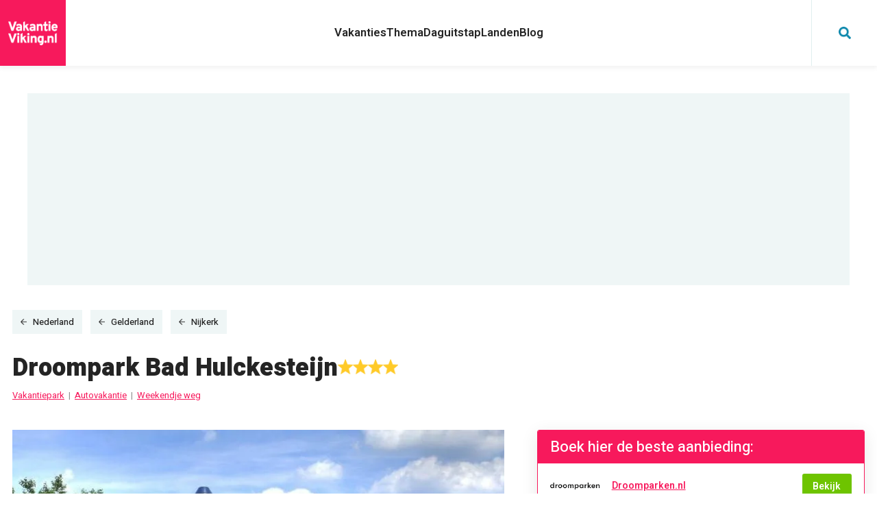

--- FILE ---
content_type: text/html; charset=UTF-8
request_url: https://vakantieviking.be/droompark-bad-hulckesteijn/
body_size: 14511
content:
<!DOCTYPE html>
<html lang="nl-BE" prefix="og: https://ogp.me/ns#">
<head>
	<meta charset="UTF-8">
	<meta name="viewport" content="width=device-width, initial-scale=1.0" >
	<link rel="profile" href="https://gmpg.org/xfn/11">
    
<!-- Search Engine Optimization by Rank Math PRO - https://rankmath.com/ -->
<title>Droompark Bad Hulckesteijn - Vakantieviking.be</title><link rel="preload" as="style" href="https://fonts.googleapis.com/css2?family=Heebo:wght@400;500;600;700;800;900&#038;family=Merriweather:wght@400;700;900&#038;display=swap" /><link rel="stylesheet" href="https://fonts.googleapis.com/css2?family=Heebo:wght@400;500;600;700;800;900&#038;family=Merriweather:wght@400;700;900&#038;display=swap" media="print" onload="this.media='all'" /><noscript><link rel="stylesheet" href="https://fonts.googleapis.com/css2?family=Heebo:wght@400;500;600;700;800;900&#038;family=Merriweather:wght@400;700;900&#038;display=swap" /></noscript><link rel="stylesheet" href="https://vakantieviking.be/wp-content/cache/min/1/88e0ae31ef607f31623cdf0a866d7394.css" media="all" data-minify="1" />
<meta name="description" content="Droompark Bad Hulckesteijn is een prachtige bestemming voor een vakantie in eigen land: kindvriendelijk, goed beoordeeld en direct aan het water!"/>
<meta name="robots" content="follow, index, max-snippet:-1, max-video-preview:-1, max-image-preview:large"/>
<link rel="canonical" href="https://vakantieviking.be/droompark-bad-hulckesteijn/" />
<meta property="og:locale" content="nl_BE" />
<meta property="og:type" content="article" />
<meta property="og:title" content="Droompark Bad Hulckesteijn - Vakantieviking.be" />
<meta property="og:description" content="Droompark Bad Hulckesteijn is een prachtige bestemming voor een vakantie in eigen land: kindvriendelijk, goed beoordeeld en direct aan het water!" />
<meta property="og:url" content="https://vakantieviking.be/droompark-bad-hulckesteijn/" />
<meta property="og:site_name" content="Vakantieviking.be" />
<meta property="article:tag" content="droomparken" />
<meta property="article:tag" content="gelderland" />
<meta property="article:tag" content="kindervakantie" />
<meta property="article:tag" content="nederland" />
<meta property="article:tag" content="nijkerk" />
<meta property="article:tag" content="speeltuin" />
<meta property="article:tag" content="strand" />
<meta property="article:tag" content="vakantiepark" />
<meta property="article:tag" content="veluwe" />
<meta property="article:tag" content="zwembad" />
<meta property="article:section" content="Vakantiepark" />
<meta property="og:updated_time" content="2022-10-08T22:10:30+02:00" />
<meta property="og:image" content="https://vakantieviking.be/wp-content/uploads/2020/06/droompark-bad-hulckesteijn.jpg" />
<meta property="og:image:secure_url" content="https://vakantieviking.be/wp-content/uploads/2020/06/droompark-bad-hulckesteijn.jpg" />
<meta property="og:image:width" content="768" />
<meta property="og:image:height" content="432" />
<meta property="og:image:alt" content="Droompark Bad Hulckesteijn" />
<meta property="og:image:type" content="image/jpeg" />
<meta property="article:published_time" content="2020-06-04T14:17:07+02:00" />
<meta property="article:modified_time" content="2022-10-08T22:10:30+02:00" />
<meta name="twitter:card" content="summary_large_image" />
<meta name="twitter:title" content="Droompark Bad Hulckesteijn - Vakantieviking.be" />
<meta name="twitter:description" content="Droompark Bad Hulckesteijn is een prachtige bestemming voor een vakantie in eigen land: kindvriendelijk, goed beoordeeld en direct aan het water!" />
<meta name="twitter:image" content="https://vakantieviking.be/wp-content/uploads/2020/06/droompark-bad-hulckesteijn.jpg" />
<meta name="twitter:label1" content="Written by" />
<meta name="twitter:data1" content="webenmedia" />
<meta name="twitter:label2" content="Time to read" />
<meta name="twitter:data2" content="2 minutes" />
<script type="application/ld+json" class="rank-math-schema-pro">{"@context":"https://schema.org","@graph":[{"@type":["Person","Organization"],"@id":"https://vakantieviking.be/#person","name":"Vakantieviking.be"},{"@type":"WebSite","@id":"https://vakantieviking.be/#website","url":"https://vakantieviking.be","name":"Vakantieviking.be","publisher":{"@id":"https://vakantieviking.be/#person"},"inLanguage":"nl-BE"},{"@type":"ImageObject","@id":"https://vakantieviking.be/wp-content/uploads/2020/06/droompark-bad-hulckesteijn.jpg","url":"https://vakantieviking.be/wp-content/uploads/2020/06/droompark-bad-hulckesteijn.jpg","width":"768","height":"432","caption":"Droompark Bad Hulckesteijn","inLanguage":"nl-BE"},{"@type":"BreadcrumbList","@id":"https://vakantieviking.be/droompark-bad-hulckesteijn/#breadcrumb","itemListElement":[{"@type":"ListItem","position":"1","item":{"@id":"https://vakantieviking.be","name":"Home"}},{"@type":"ListItem","position":"2","item":{"@id":"https://vakantieviking.be/vakantiepark/","name":"Vakantiepark"}},{"@type":"ListItem","position":"3","item":{"@id":"https://vakantieviking.be/droompark-bad-hulckesteijn/","name":"Droompark Bad Hulckesteijn"}}]},{"@type":"WebPage","@id":"https://vakantieviking.be/droompark-bad-hulckesteijn/#webpage","url":"https://vakantieviking.be/droompark-bad-hulckesteijn/","name":"Droompark Bad Hulckesteijn - Vakantieviking.be","datePublished":"2020-06-04T14:17:07+02:00","dateModified":"2022-10-08T22:10:30+02:00","isPartOf":{"@id":"https://vakantieviking.be/#website"},"primaryImageOfPage":{"@id":"https://vakantieviking.be/wp-content/uploads/2020/06/droompark-bad-hulckesteijn.jpg"},"inLanguage":"nl-BE","breadcrumb":{"@id":"https://vakantieviking.be/droompark-bad-hulckesteijn/#breadcrumb"}},{"@type":"Person","@id":"https://vakantieviking.be/author/webenmedia/","name":"webenmedia","url":"https://vakantieviking.be/author/webenmedia/","image":{"@type":"ImageObject","@id":"https://secure.gravatar.com/avatar/e8fa57cfbf7d7691ce1caee636575689?s=96&amp;d=mm&amp;r=g","url":"https://secure.gravatar.com/avatar/e8fa57cfbf7d7691ce1caee636575689?s=96&amp;d=mm&amp;r=g","caption":"webenmedia","inLanguage":"nl-BE"}},{"@type":"BlogPosting","headline":"Droompark Bad Hulckesteijn - Vakantieviking.be","keywords":"Droompark Bad Hulckesteijn","datePublished":"2020-06-04T14:17:07+02:00","dateModified":"2022-10-08T22:10:30+02:00","articleSection":"Autovakantie, Vakantiepark, Weekendje weg","author":{"@id":"https://vakantieviking.be/author/webenmedia/","name":"webenmedia"},"publisher":{"@id":"https://vakantieviking.be/#person"},"description":"Droompark Bad Hulckesteijn is een prachtige bestemming voor een vakantie in eigen land: kindvriendelijk, goed beoordeeld en direct aan het water!","name":"Droompark Bad Hulckesteijn - Vakantieviking.be","@id":"https://vakantieviking.be/droompark-bad-hulckesteijn/#richSnippet","isPartOf":{"@id":"https://vakantieviking.be/droompark-bad-hulckesteijn/#webpage"},"image":{"@id":"https://vakantieviking.be/wp-content/uploads/2020/06/droompark-bad-hulckesteijn.jpg"},"inLanguage":"nl-BE","mainEntityOfPage":{"@id":"https://vakantieviking.be/droompark-bad-hulckesteijn/#webpage"}},{"@type":"LodgingBusiness","@id":"https://vakantieviking.be/droompark-bad-hulckesteijn/","url":"https://vakantieviking.be/droompark-bad-hulckesteijn/","image":"https://vakantieviking.be/wp-content/uploads/2020/06/droompark-bad-hulckesteijn.jpg","name":"Droompark Bad Hulckesteijn","address":{"@type":"PostalAddress","streetAddress":"Hulckesteijn 3","addressLocality":"Nijkerk","addressRegion":"Gelderland","postalCode":"3861 MZ","addressCountry":"Nederland","telephone":"+31880551500"},"geo":{"latitude":"52.256841","longitude":"5.4679578"}}]}</script>
<!-- /Rank Math WordPress SEO plugin -->

<link href='https://fonts.gstatic.com' crossorigin rel='preconnect' />
<link rel="alternate" type="application/rss+xml" title="Vakantieviking.be &raquo; feed" href="https://vakantieviking.be/feed/" />
<link rel="alternate" type="application/rss+xml" title="Vakantieviking.be &raquo; reactiesfeed" href="https://vakantieviking.be/comments/feed/" />
<link rel="alternate" type="application/rss+xml" title="Vakantieviking.be &raquo; Droompark Bad Hulckesteijn reactiesfeed" href="https://vakantieviking.be/droompark-bad-hulckesteijn/feed/" />
<style type="text/css">
img.wp-smiley,
img.emoji {
	display: inline !important;
	border: none !important;
	box-shadow: none !important;
	height: 1em !important;
	width: 1em !important;
	margin: 0 0.07em !important;
	vertical-align: -0.1em !important;
	background: none !important;
	padding: 0 !important;
}
</style>
	<style id='rank-math-toc-block-style-inline-css' type='text/css'>
.wp-block-rank-math-toc-block nav ol{counter-reset:item}.wp-block-rank-math-toc-block nav ol li{display:block}.wp-block-rank-math-toc-block nav ol li:before{content:counters(item, ".") ". ";counter-increment:item}

</style>

<style id='global-styles-inline-css' type='text/css'>
body{--wp--preset--color--black: #000000;--wp--preset--color--cyan-bluish-gray: #abb8c3;--wp--preset--color--white: #ffffff;--wp--preset--color--pale-pink: #f78da7;--wp--preset--color--vivid-red: #cf2e2e;--wp--preset--color--luminous-vivid-orange: #ff6900;--wp--preset--color--luminous-vivid-amber: #fcb900;--wp--preset--color--light-green-cyan: #7bdcb5;--wp--preset--color--vivid-green-cyan: #00d084;--wp--preset--color--pale-cyan-blue: #8ed1fc;--wp--preset--color--vivid-cyan-blue: #0693e3;--wp--preset--color--vivid-purple: #9b51e0;--wp--preset--gradient--vivid-cyan-blue-to-vivid-purple: linear-gradient(135deg,rgba(6,147,227,1) 0%,rgb(155,81,224) 100%);--wp--preset--gradient--light-green-cyan-to-vivid-green-cyan: linear-gradient(135deg,rgb(122,220,180) 0%,rgb(0,208,130) 100%);--wp--preset--gradient--luminous-vivid-amber-to-luminous-vivid-orange: linear-gradient(135deg,rgba(252,185,0,1) 0%,rgba(255,105,0,1) 100%);--wp--preset--gradient--luminous-vivid-orange-to-vivid-red: linear-gradient(135deg,rgba(255,105,0,1) 0%,rgb(207,46,46) 100%);--wp--preset--gradient--very-light-gray-to-cyan-bluish-gray: linear-gradient(135deg,rgb(238,238,238) 0%,rgb(169,184,195) 100%);--wp--preset--gradient--cool-to-warm-spectrum: linear-gradient(135deg,rgb(74,234,220) 0%,rgb(151,120,209) 20%,rgb(207,42,186) 40%,rgb(238,44,130) 60%,rgb(251,105,98) 80%,rgb(254,248,76) 100%);--wp--preset--gradient--blush-light-purple: linear-gradient(135deg,rgb(255,206,236) 0%,rgb(152,150,240) 100%);--wp--preset--gradient--blush-bordeaux: linear-gradient(135deg,rgb(254,205,165) 0%,rgb(254,45,45) 50%,rgb(107,0,62) 100%);--wp--preset--gradient--luminous-dusk: linear-gradient(135deg,rgb(255,203,112) 0%,rgb(199,81,192) 50%,rgb(65,88,208) 100%);--wp--preset--gradient--pale-ocean: linear-gradient(135deg,rgb(255,245,203) 0%,rgb(182,227,212) 50%,rgb(51,167,181) 100%);--wp--preset--gradient--electric-grass: linear-gradient(135deg,rgb(202,248,128) 0%,rgb(113,206,126) 100%);--wp--preset--gradient--midnight: linear-gradient(135deg,rgb(2,3,129) 0%,rgb(40,116,252) 100%);--wp--preset--duotone--dark-grayscale: url('#wp-duotone-dark-grayscale');--wp--preset--duotone--grayscale: url('#wp-duotone-grayscale');--wp--preset--duotone--purple-yellow: url('#wp-duotone-purple-yellow');--wp--preset--duotone--blue-red: url('#wp-duotone-blue-red');--wp--preset--duotone--midnight: url('#wp-duotone-midnight');--wp--preset--duotone--magenta-yellow: url('#wp-duotone-magenta-yellow');--wp--preset--duotone--purple-green: url('#wp-duotone-purple-green');--wp--preset--duotone--blue-orange: url('#wp-duotone-blue-orange');--wp--preset--font-size--small: 13px;--wp--preset--font-size--medium: 20px;--wp--preset--font-size--large: 36px;--wp--preset--font-size--x-large: 42px;--wp--preset--spacing--20: 0.44rem;--wp--preset--spacing--30: 0.67rem;--wp--preset--spacing--40: 1rem;--wp--preset--spacing--50: 1.5rem;--wp--preset--spacing--60: 2.25rem;--wp--preset--spacing--70: 3.38rem;--wp--preset--spacing--80: 5.06rem;}:where(.is-layout-flex){gap: 0.5em;}body .is-layout-flow > .alignleft{float: left;margin-inline-start: 0;margin-inline-end: 2em;}body .is-layout-flow > .alignright{float: right;margin-inline-start: 2em;margin-inline-end: 0;}body .is-layout-flow > .aligncenter{margin-left: auto !important;margin-right: auto !important;}body .is-layout-constrained > .alignleft{float: left;margin-inline-start: 0;margin-inline-end: 2em;}body .is-layout-constrained > .alignright{float: right;margin-inline-start: 2em;margin-inline-end: 0;}body .is-layout-constrained > .aligncenter{margin-left: auto !important;margin-right: auto !important;}body .is-layout-constrained > :where(:not(.alignleft):not(.alignright):not(.alignfull)){max-width: var(--wp--style--global--content-size);margin-left: auto !important;margin-right: auto !important;}body .is-layout-constrained > .alignwide{max-width: var(--wp--style--global--wide-size);}body .is-layout-flex{display: flex;}body .is-layout-flex{flex-wrap: wrap;align-items: center;}body .is-layout-flex > *{margin: 0;}:where(.wp-block-columns.is-layout-flex){gap: 2em;}.has-black-color{color: var(--wp--preset--color--black) !important;}.has-cyan-bluish-gray-color{color: var(--wp--preset--color--cyan-bluish-gray) !important;}.has-white-color{color: var(--wp--preset--color--white) !important;}.has-pale-pink-color{color: var(--wp--preset--color--pale-pink) !important;}.has-vivid-red-color{color: var(--wp--preset--color--vivid-red) !important;}.has-luminous-vivid-orange-color{color: var(--wp--preset--color--luminous-vivid-orange) !important;}.has-luminous-vivid-amber-color{color: var(--wp--preset--color--luminous-vivid-amber) !important;}.has-light-green-cyan-color{color: var(--wp--preset--color--light-green-cyan) !important;}.has-vivid-green-cyan-color{color: var(--wp--preset--color--vivid-green-cyan) !important;}.has-pale-cyan-blue-color{color: var(--wp--preset--color--pale-cyan-blue) !important;}.has-vivid-cyan-blue-color{color: var(--wp--preset--color--vivid-cyan-blue) !important;}.has-vivid-purple-color{color: var(--wp--preset--color--vivid-purple) !important;}.has-black-background-color{background-color: var(--wp--preset--color--black) !important;}.has-cyan-bluish-gray-background-color{background-color: var(--wp--preset--color--cyan-bluish-gray) !important;}.has-white-background-color{background-color: var(--wp--preset--color--white) !important;}.has-pale-pink-background-color{background-color: var(--wp--preset--color--pale-pink) !important;}.has-vivid-red-background-color{background-color: var(--wp--preset--color--vivid-red) !important;}.has-luminous-vivid-orange-background-color{background-color: var(--wp--preset--color--luminous-vivid-orange) !important;}.has-luminous-vivid-amber-background-color{background-color: var(--wp--preset--color--luminous-vivid-amber) !important;}.has-light-green-cyan-background-color{background-color: var(--wp--preset--color--light-green-cyan) !important;}.has-vivid-green-cyan-background-color{background-color: var(--wp--preset--color--vivid-green-cyan) !important;}.has-pale-cyan-blue-background-color{background-color: var(--wp--preset--color--pale-cyan-blue) !important;}.has-vivid-cyan-blue-background-color{background-color: var(--wp--preset--color--vivid-cyan-blue) !important;}.has-vivid-purple-background-color{background-color: var(--wp--preset--color--vivid-purple) !important;}.has-black-border-color{border-color: var(--wp--preset--color--black) !important;}.has-cyan-bluish-gray-border-color{border-color: var(--wp--preset--color--cyan-bluish-gray) !important;}.has-white-border-color{border-color: var(--wp--preset--color--white) !important;}.has-pale-pink-border-color{border-color: var(--wp--preset--color--pale-pink) !important;}.has-vivid-red-border-color{border-color: var(--wp--preset--color--vivid-red) !important;}.has-luminous-vivid-orange-border-color{border-color: var(--wp--preset--color--luminous-vivid-orange) !important;}.has-luminous-vivid-amber-border-color{border-color: var(--wp--preset--color--luminous-vivid-amber) !important;}.has-light-green-cyan-border-color{border-color: var(--wp--preset--color--light-green-cyan) !important;}.has-vivid-green-cyan-border-color{border-color: var(--wp--preset--color--vivid-green-cyan) !important;}.has-pale-cyan-blue-border-color{border-color: var(--wp--preset--color--pale-cyan-blue) !important;}.has-vivid-cyan-blue-border-color{border-color: var(--wp--preset--color--vivid-cyan-blue) !important;}.has-vivid-purple-border-color{border-color: var(--wp--preset--color--vivid-purple) !important;}.has-vivid-cyan-blue-to-vivid-purple-gradient-background{background: var(--wp--preset--gradient--vivid-cyan-blue-to-vivid-purple) !important;}.has-light-green-cyan-to-vivid-green-cyan-gradient-background{background: var(--wp--preset--gradient--light-green-cyan-to-vivid-green-cyan) !important;}.has-luminous-vivid-amber-to-luminous-vivid-orange-gradient-background{background: var(--wp--preset--gradient--luminous-vivid-amber-to-luminous-vivid-orange) !important;}.has-luminous-vivid-orange-to-vivid-red-gradient-background{background: var(--wp--preset--gradient--luminous-vivid-orange-to-vivid-red) !important;}.has-very-light-gray-to-cyan-bluish-gray-gradient-background{background: var(--wp--preset--gradient--very-light-gray-to-cyan-bluish-gray) !important;}.has-cool-to-warm-spectrum-gradient-background{background: var(--wp--preset--gradient--cool-to-warm-spectrum) !important;}.has-blush-light-purple-gradient-background{background: var(--wp--preset--gradient--blush-light-purple) !important;}.has-blush-bordeaux-gradient-background{background: var(--wp--preset--gradient--blush-bordeaux) !important;}.has-luminous-dusk-gradient-background{background: var(--wp--preset--gradient--luminous-dusk) !important;}.has-pale-ocean-gradient-background{background: var(--wp--preset--gradient--pale-ocean) !important;}.has-electric-grass-gradient-background{background: var(--wp--preset--gradient--electric-grass) !important;}.has-midnight-gradient-background{background: var(--wp--preset--gradient--midnight) !important;}.has-small-font-size{font-size: var(--wp--preset--font-size--small) !important;}.has-medium-font-size{font-size: var(--wp--preset--font-size--medium) !important;}.has-large-font-size{font-size: var(--wp--preset--font-size--large) !important;}.has-x-large-font-size{font-size: var(--wp--preset--font-size--x-large) !important;}
.wp-block-navigation a:where(:not(.wp-element-button)){color: inherit;}
:where(.wp-block-columns.is-layout-flex){gap: 2em;}
.wp-block-pullquote{font-size: 1.5em;line-height: 1.6;}
</style>


<link rel="https://api.w.org/" href="https://vakantieviking.be/wp-json/" /><link rel="alternate" type="application/json" href="https://vakantieviking.be/wp-json/wp/v2/posts/196304" /><link rel="EditURI" type="application/rsd+xml" title="RSD" href="https://vakantieviking.be/xmlrpc.php?rsd" />
<link rel="wlwmanifest" type="application/wlwmanifest+xml" href="https://vakantieviking.be/wp-includes/wlwmanifest.xml" />
<meta name="generator" content="WordPress 6.1.9" />
<link rel='shortlink' href='https://vakantieviking.be/?p=196304' />
<link rel="alternate" type="application/json+oembed" href="https://vakantieviking.be/wp-json/oembed/1.0/embed?url=https%3A%2F%2Fvakantieviking.be%2Fdroompark-bad-hulckesteijn%2F" />
<link rel="alternate" type="text/xml+oembed" href="https://vakantieviking.be/wp-json/oembed/1.0/embed?url=https%3A%2F%2Fvakantieviking.be%2Fdroompark-bad-hulckesteijn%2F&#038;format=xml" />
<script id="google_gtagjs" src="https://www.googletagmanager.com/gtag/js?id=UA-79844021-2" async="async" type="text/javascript"></script>
<script id="google_gtagjs-inline" type="text/javascript">
window.dataLayer = window.dataLayer || [];function gtag(){dataLayer.push(arguments);}gtag('js', new Date());gtag('config', 'UA-79844021-2', {} );
</script>
<noscript><style id="rocket-lazyload-nojs-css">.rll-youtube-player, [data-lazy-src]{display:none !important;}</style></noscript>	<link rel="preconnect" href="https://fonts.gstatic.com">
	
	<script async src="https://pagead2.googlesyndication.com/pagead/js/adsbygoogle.js?client=ca-pub-1061698339827753" crossorigin="anonymous"></script>
</head>
<body class="post-template-default single single-post postid-196304 single-format-standard">

<div class="header">
	<div class="header-grid">
		<a href="https://vakantieviking.be/" title="Vakantieviking.be" class="logo"><figure></figure></a>
		<div class="menu">
			<ul id="menu">
				<li><a href="https://vakantieviking.be/vakantie/" title="Vakanties" class="haschildren" data-id="menuVakanties">Vakanties</a></li>
				<li><a href="https://vakantieviking.be/thema/" title="Thema" class="haschildren" data-id="menuThema">Thema</a></li>
				<li><a href="https://vakantieviking.be/daguitstap/" title="Daguitstap" class="haschildren" data-id="menuDagjeUit">Daguitstap</a></li>
				<li><a href="https://vakantieviking.be/landen/" title="Landen" class="haschildren" data-id="menuLanden">Landen</a></li>
				<li><a href="https://vakantieviking.be/blog/" title="Blog">Blog</a></li>
			</ul>
		</div>
		<div class="search-icon">
			<div class="icon-search"></div>
					</div>
		<div class="menu-icon">
			<div class="icon-menu"></div>
		</div>
	</div>

	<div class="search-bar" id="search">
		<form method="GET" name="search" action="https://vakantieviking.be/">
			<input type="text" name="s" class="search-input" value="" placeholder="Zoek op bestemming, hotel, etc." />
			<input type="submit" class="search-submit" value="" />
		</form>
	</div>

	<div class="submenu" id="menuVakanties">
		<ul class="childmenu">
			<li><a href="https://vakantieviking.be/zonvakantie/" title="Zonvakantie"><img width="512" height="512" src="data:image/svg+xml,%3Csvg%20xmlns='http://www.w3.org/2000/svg'%20viewBox='0%200%20512%20512'%3E%3C/svg%3E" alt="Zonvakantie" data-lazy-src="https://vakantieviking.be/wp-content/themes/toca-me/img/icons/icon-sun.png" /><noscript><img width="512" height="512" src="https://vakantieviking.be/wp-content/themes/toca-me/img/icons/icon-sun.png" alt="Zonvakantie" /></noscript>Zonvakantie</a></li>
			<li><a href="https://vakantieviking.be/autovakantie/" title="Autovakantie"><img width="512" height="512" src="data:image/svg+xml,%3Csvg%20xmlns='http://www.w3.org/2000/svg'%20viewBox='0%200%20512%20512'%3E%3C/svg%3E" alt="Autovakantie" data-lazy-src="https://vakantieviking.be/wp-content/themes/toca-me/img/icons/icon-car.png" /><noscript><img width="512" height="512" src="https://vakantieviking.be/wp-content/themes/toca-me/img/icons/icon-car.png" alt="Autovakantie" /></noscript>Autovakantie</a></li>
			<li><a href="https://vakantieviking.be/verre-reis/" title="Verre reis"><img width="512" height="512" src="data:image/svg+xml,%3Csvg%20xmlns='http://www.w3.org/2000/svg'%20viewBox='0%200%20512%20512'%3E%3C/svg%3E" alt="Verre reis" data-lazy-src="https://vakantieviking.be/wp-content/themes/toca-me/img/icons/icon-travelling.png" /><noscript><img width="512" height="512" src="https://vakantieviking.be/wp-content/themes/toca-me/img/icons/icon-travelling.png" alt="Verre reis" /></noscript>Verre reis</a></li>
			<li><a href="https://vakantieviking.be/vakantiepark/" title="Vakantiepark"><img width="512" height="512" src="data:image/svg+xml,%3Csvg%20xmlns='http://www.w3.org/2000/svg'%20viewBox='0%200%20512%20512'%3E%3C/svg%3E" alt="Vakantiepark" data-lazy-src="https://vakantieviking.be/wp-content/themes/toca-me/img/icons/icon-house.png" /><noscript><img width="512" height="512" src="https://vakantieviking.be/wp-content/themes/toca-me/img/icons/icon-house.png" alt="Vakantiepark" /></noscript>Vakantiepark</a></li>
			<li><a href="https://vakantieviking.be/stedentrip/" title="Stedentrip"><img width="512" height="512" src="data:image/svg+xml,%3Csvg%20xmlns='http://www.w3.org/2000/svg'%20viewBox='0%200%20512%20512'%3E%3C/svg%3E" alt="Stedentrip" data-lazy-src="https://vakantieviking.be/wp-content/themes/toca-me/img/icons/icon-traveler.png" /><noscript><img width="512" height="512" src="https://vakantieviking.be/wp-content/themes/toca-me/img/icons/icon-traveler.png" alt="Stedentrip" /></noscript>Stedentrip</a></li>
			<li><a href="https://vakantieviking.be/cruise/" title="Cruise"><img width="512" height="512" src="data:image/svg+xml,%3Csvg%20xmlns='http://www.w3.org/2000/svg'%20viewBox='0%200%20512%20512'%3E%3C/svg%3E" alt="Cruise" data-lazy-src="https://vakantieviking.be/wp-content/themes/toca-me/img/icons/icon-ship.png" /><noscript><img width="512" height="512" src="https://vakantieviking.be/wp-content/themes/toca-me/img/icons/icon-ship.png" alt="Cruise" /></noscript>Cruise</a></li>
			<li><a href="https://vakantieviking.be/vakantie/" title="Alle vakanties" class="last">Alle vakanties</a></li>
		</ul>
	</div><!-- .submenu -->

	<div class="submenu" id="menuThema">
		<ul class="childmenu">
			<li><a href="https://vakantieviking.be/weekendje-weg/" title="Weekendje weg"><img width="512" height="512" src="data:image/svg+xml,%3Csvg%20xmlns='http://www.w3.org/2000/svg'%20viewBox='0%200%20512%20512'%3E%3C/svg%3E" alt="Weekendje weg" data-lazy-src="https://vakantieviking.be/wp-content/themes/toca-me/img/icons/icon-bed.png" /><noscript><img width="512" height="512" src="https://vakantieviking.be/wp-content/themes/toca-me/img/icons/icon-bed.png" alt="Weekendje weg" /></noscript>Weekendje weg</a></li>
			<li><a href="https://vakantieviking.be/all-inclusive/" title="All inclusive"><img width="512" height="512" src="data:image/svg+xml,%3Csvg%20xmlns='http://www.w3.org/2000/svg'%20viewBox='0%200%20512%20512'%3E%3C/svg%3E" alt="All inclusive" data-lazy-src="https://vakantieviking.be/wp-content/themes/toca-me/img/icons/icon-cutlery.png" /><noscript><img width="512" height="512" src="https://vakantieviking.be/wp-content/themes/toca-me/img/icons/icon-cutlery.png" alt="All inclusive" /></noscript>All inclusive</a></li>
			<li><a href="https://vakantieviking.be/dichtbij-strand/" title="Dichtbij strand"><img width="512" height="512" src="data:image/svg+xml,%3Csvg%20xmlns='http://www.w3.org/2000/svg'%20viewBox='0%200%20512%20512'%3E%3C/svg%3E" alt="Dichtbij strand" data-lazy-src="https://vakantieviking.be/wp-content/themes/toca-me/img/icons/icon-crab.png" /><noscript><img width="512" height="512" src="https://vakantieviking.be/wp-content/themes/toca-me/img/icons/icon-crab.png" alt="Dichtbij strand" /></noscript>Dichtbij strand</a></li>
			<li><a href="https://vakantieviking.be/kindvriendelijk/" title="Kindvriendelijk"><img width="512" height="512" src="data:image/svg+xml,%3Csvg%20xmlns='http://www.w3.org/2000/svg'%20viewBox='0%200%20512%20512'%3E%3C/svg%3E" alt="Kindvriendelijk" data-lazy-src="https://vakantieviking.be/wp-content/themes/toca-me/img/icons/icon-slide.png" /><noscript><img width="512" height="512" src="https://vakantieviking.be/wp-content/themes/toca-me/img/icons/icon-slide.png" alt="Kindvriendelijk" /></noscript>Kindvriendelijk</a></li>
			<li><a href="https://vakantieviking.be/adults-only/" title="Adults only"><img width="512" height="512" src="data:image/svg+xml,%3Csvg%20xmlns='http://www.w3.org/2000/svg'%20viewBox='0%200%20512%20512'%3E%3C/svg%3E" alt="Adults only" data-lazy-src="https://vakantieviking.be/wp-content/themes/toca-me/img/icons/icon-checked.png" /><noscript><img width="512" height="512" src="https://vakantieviking.be/wp-content/themes/toca-me/img/icons/icon-checked.png" alt="Adults only" /></noscript>Adults only</a></li>
			<li><a href="https://vakantieviking.be/huisdier-toegestaan/" title="Huisdier toegestaan"><img width="512" height="512" src="data:image/svg+xml,%3Csvg%20xmlns='http://www.w3.org/2000/svg'%20viewBox='0%200%20512%20512'%3E%3C/svg%3E" alt="Huisdier toegestaan" data-lazy-src="https://vakantieviking.be/wp-content/themes/toca-me/img/icons/icon-dog.png" /><noscript><img width="512" height="512" src="https://vakantieviking.be/wp-content/themes/toca-me/img/icons/icon-dog.png" alt="Huisdier toegestaan" /></noscript>Huisdier toegestaan</a></li>
		</ul>
	</div><!-- .submenu -->

	<div class="submenu" id="menuDagjeUit">
		<ul class="childmenu">
			<li><a href="https://vakantieviking.be/daguitstap/dierentuin/" title="Dierentuin"><img width="512" height="512" src="data:image/svg+xml,%3Csvg%20xmlns='http://www.w3.org/2000/svg'%20viewBox='0%200%20512%20512'%3E%3C/svg%3E" alt="Dierentuin" data-lazy-src="https://vakantieviking.be/wp-content/themes/toca-me/img/icons/icon-lion.png" /><noscript><img width="512" height="512" src="https://vakantieviking.be/wp-content/themes/toca-me/img/icons/icon-lion.png" alt="Dierentuin" /></noscript>Dierentuin</a></li>
			<li><a href="https://vakantieviking.be/daguitstap/pretpark/" title="Pretpark"><img width="512" height="512" src="data:image/svg+xml,%3Csvg%20xmlns='http://www.w3.org/2000/svg'%20viewBox='0%200%20512%20512'%3E%3C/svg%3E" alt="Pretpark" data-lazy-src="https://vakantieviking.be/wp-content/themes/toca-me/img/icons/icon-carousel.png" /><noscript><img width="512" height="512" src="https://vakantieviking.be/wp-content/themes/toca-me/img/icons/icon-carousel.png" alt="Pretpark" /></noscript>Pretpark</a></li>
			<li><a href="https://vakantieviking.be/daguitstap/wellness-sauna/" title="Wellness en sauna"><img width="512" height="512" src="data:image/svg+xml,%3Csvg%20xmlns='http://www.w3.org/2000/svg'%20viewBox='0%200%20512%20512'%3E%3C/svg%3E" alt="Wellness en sauna" data-lazy-src="https://vakantieviking.be/wp-content/themes/toca-me/img/icons/icon-lotus.png" /><noscript><img width="512" height="512" src="https://vakantieviking.be/wp-content/themes/toca-me/img/icons/icon-lotus.png" alt="Wellness en sauna" /></noscript>Wellness en sauna</a></li>
			<li><a href="https://vakantieviking.be/daguitstap/minicruise/" title="Minicruise"><img width="512" height="512" src="data:image/svg+xml,%3Csvg%20xmlns='http://www.w3.org/2000/svg'%20viewBox='0%200%20512%20512'%3E%3C/svg%3E" alt="Minicruise" data-lazy-src="https://vakantieviking.be/wp-content/themes/toca-me/img/icons/icon-boat.png" /><noscript><img width="512" height="512" src="https://vakantieviking.be/wp-content/themes/toca-me/img/icons/icon-boat.png" alt="Minicruise" /></noscript>Minicruise</a></li>
			<li><a href="https://vakantieviking.be/daguitstap/theater/" title="Theater"><img width="96" height="96" src="data:image/svg+xml,%3Csvg%20xmlns='http://www.w3.org/2000/svg'%20viewBox='0%200%2096%2096'%3E%3C/svg%3E" alt="Theater" data-lazy-src="https://vakantieviking.be/wp-content/themes/toca-me/img/icons/icon-theater.png" /><noscript><img width="96" height="96" src="https://vakantieviking.be/wp-content/themes/toca-me/img/icons/icon-theater.png" alt="Theater" /></noscript>Theater</a></li>
			<li><a href="https://vakantieviking.be/daguitstap/kerstmarkt/" title="Kerstmarkt"><img width="512" height="512" src="data:image/svg+xml,%3Csvg%20xmlns='http://www.w3.org/2000/svg'%20viewBox='0%200%20512%20512'%3E%3C/svg%3E" alt="Kerstmarkt" data-lazy-src="https://vakantieviking.be/wp-content/themes/toca-me/img/icons/icon-santa-claus.png" /><noscript><img width="512" height="512" src="https://vakantieviking.be/wp-content/themes/toca-me/img/icons/icon-santa-claus.png" alt="Kerstmarkt" /></noscript>Kerstmarkt</a></li>
			<li><a href="https://vakantieviking.be/daguitstap/" title="Alle daguitstapjes" class="last">Alle daguitstapjes</a></li>
		</ul>
	</div><!-- .submenu -->

	<div class="submenu" id="menuLanden">
		<ul class="childmenu">
			<li><a href="https://vakantieviking.be/nederland/" title="Nederland"><img width="512" height="512" src="data:image/svg+xml,%3Csvg%20xmlns='http://www.w3.org/2000/svg'%20viewBox='0%200%20512%20512'%3E%3C/svg%3E" alt="NL" data-lazy-src="https://vakantieviking.be/wp-content/themes/toca-me/img/flags/nl.png" /><noscript><img width="512" height="512" src="https://vakantieviking.be/wp-content/themes/toca-me/img/flags/nl.png" alt="NL" /></noscript>Nederland</a></li>
			<li><a href="https://vakantieviking.be/spanje/" title="Spanje"><img width="512" height="512" src="data:image/svg+xml,%3Csvg%20xmlns='http://www.w3.org/2000/svg'%20viewBox='0%200%20512%20512'%3E%3C/svg%3E" alt="NL" data-lazy-src="https://vakantieviking.be/wp-content/themes/toca-me/img/flags/es.png" /><noscript><img width="512" height="512" src="https://vakantieviking.be/wp-content/themes/toca-me/img/flags/es.png" alt="NL" /></noscript>Spanje</a></li>
			<li><a href="https://vakantieviking.be/griekenland/" title="Griekenland"><img width="512" height="512" src="data:image/svg+xml,%3Csvg%20xmlns='http://www.w3.org/2000/svg'%20viewBox='0%200%20512%20512'%3E%3C/svg%3E" alt="NL" data-lazy-src="https://vakantieviking.be/wp-content/themes/toca-me/img/flags/gr.png" /><noscript><img width="512" height="512" src="https://vakantieviking.be/wp-content/themes/toca-me/img/flags/gr.png" alt="NL" /></noscript>Griekenland</a></li>
			<li><a href="https://vakantieviking.be/italie/" title="Italië"><img width="512" height="512" src="data:image/svg+xml,%3Csvg%20xmlns='http://www.w3.org/2000/svg'%20viewBox='0%200%20512%20512'%3E%3C/svg%3E" alt="NL" data-lazy-src="https://vakantieviking.be/wp-content/themes/toca-me/img/flags/it.png" /><noscript><img width="512" height="512" src="https://vakantieviking.be/wp-content/themes/toca-me/img/flags/it.png" alt="NL" /></noscript>Italië</a></li>
			<li><a href="https://vakantieviking.be/turkije/" title="Turkije"><img width="512" height="512" src="data:image/svg+xml,%3Csvg%20xmlns='http://www.w3.org/2000/svg'%20viewBox='0%200%20512%20512'%3E%3C/svg%3E" alt="NL" data-lazy-src="https://vakantieviking.be/wp-content/themes/toca-me/img/flags/tr.png" /><noscript><img width="512" height="512" src="https://vakantieviking.be/wp-content/themes/toca-me/img/flags/tr.png" alt="NL" /></noscript>Turkije</a></li>
			<li><a href="https://vakantieviking.be/curacao/" title="Curaçao"><img width="512" height="512" src="data:image/svg+xml,%3Csvg%20xmlns='http://www.w3.org/2000/svg'%20viewBox='0%200%20512%20512'%3E%3C/svg%3E" alt="NL" data-lazy-src="https://vakantieviking.be/wp-content/themes/toca-me/img/flags/cw.png" /><noscript><img width="512" height="512" src="https://vakantieviking.be/wp-content/themes/toca-me/img/flags/cw.png" alt="NL" /></noscript>Curaçao</a></li>
			<li><a href="https://vakantieviking.be/landen/" title="Alle landen" class="last">Alle landen</a></li>
		</ul>
	</div><!-- .submenu -->
</div><!-- .header -->


<div class="ad wrap">
	<ins class="adsbygoogle"
	     style="display:block"
	     data-ad-client="ca-pub-1061698339827753"
	     data-ad-slot="4849630366"
	     data-ad-format="auto"
	     data-full-width-responsive="true"></ins>
	<script>
	     (adsbygoogle = window.adsbygoogle || []).push({});
	</script>
</div>


<div class="page-header">
	<div class="wrap">
		<div class="back"><a href="https://vakantieviking.be/nederland/" title="Nederland">Nederland</a><a href="https://vakantieviking.be/nederland/gelderland/" title="Gelderland">Gelderland</a><a href="https://vakantieviking.be/nederland/gelderland/nijkerk/" title="Nijkerk">Nijkerk</a></div>
		<div class="title-grid">
			<h1>Droompark Bad Hulckesteijn</h1>
						<div class="stars"><img width="48" height="48" src="data:image/svg+xml,%3Csvg%20xmlns='http://www.w3.org/2000/svg'%20viewBox='0%200%2048%2048'%3E%3C/svg%3E" alt="Ster" data-lazy-src="https://vakantieviking.be/wp-content/themes/toca-me/img/icons/icon-star.png" /><noscript><img width="48" height="48" src="https://vakantieviking.be/wp-content/themes/toca-me/img/icons/icon-star.png" alt="Ster" /></noscript><img width="48" height="48" src="data:image/svg+xml,%3Csvg%20xmlns='http://www.w3.org/2000/svg'%20viewBox='0%200%2048%2048'%3E%3C/svg%3E" alt="Ster" data-lazy-src="https://vakantieviking.be/wp-content/themes/toca-me/img/icons/icon-star.png" /><noscript><img width="48" height="48" src="https://vakantieviking.be/wp-content/themes/toca-me/img/icons/icon-star.png" alt="Ster" /></noscript><img width="48" height="48" src="data:image/svg+xml,%3Csvg%20xmlns='http://www.w3.org/2000/svg'%20viewBox='0%200%2048%2048'%3E%3C/svg%3E" alt="Ster" data-lazy-src="https://vakantieviking.be/wp-content/themes/toca-me/img/icons/icon-star.png" /><noscript><img width="48" height="48" src="https://vakantieviking.be/wp-content/themes/toca-me/img/icons/icon-star.png" alt="Ster" /></noscript><img width="48" height="48" src="data:image/svg+xml,%3Csvg%20xmlns='http://www.w3.org/2000/svg'%20viewBox='0%200%2048%2048'%3E%3C/svg%3E" alt="Ster" data-lazy-src="https://vakantieviking.be/wp-content/themes/toca-me/img/icons/icon-star.png" /><noscript><img width="48" height="48" src="https://vakantieviking.be/wp-content/themes/toca-me/img/icons/icon-star.png" alt="Ster" /></noscript></div>
					</div>
		<div class="breadcrumbs"><p><a href="https://vakantieviking.be/vakantiepark/">Vakantiepark</a><span class="separator">|</span><a href="https://vakantieviking.be/autovakantie/">Autovakantie</a><span class="separator">|</span><a href="https://vakantieviking.be/weekendje-weg/">Weekendje weg</a></p></div>	</div>
</div><!-- .page-header -->

<div class="single-main">
	<div class="single-grid wrap">
		<div class="left">

			<div class="single-header">
				<div class="image"><figure><picture class="attachment-post-thumbnail size-post-thumbnail wp-post-image sp-no-webp" decoding="async" loading="lazy"><source data-lazy-srcset="https://vakantieviking.be/wp-content/uploads/2020/06/droompark-bad-hulckesteijn.webp 768w,https://vakantieviking.be/wp-content/uploads/2020/06/droompark-bad-hulckesteijn-300x169.webp 300w" sizes="(max-width: 768px) 100vw, 768px" type="image/webp"><source data-lazy-srcset="https://vakantieviking.be/wp-content/uploads/2020/06/droompark-bad-hulckesteijn.jpg 768w, https://vakantieviking.be/wp-content/uploads/2020/06/droompark-bad-hulckesteijn-300x169.jpg 300w" sizes="(max-width: 768px) 100vw, 768px" type="image/jpeg"><img src="data:image/svg+xml,%3Csvg%20xmlns='http://www.w3.org/2000/svg'%20viewBox='0%200%20768%20432'%3E%3C/svg%3E" class="attachment-post-thumbnail size-post-thumbnail wp-post-image sp-no-webp" decoding="async" alt="Droompark bad hulckesteijn" height="432" width="768" data-lazy-srcset="https://vakantieviking.be/wp-content/uploads/2020/06/droompark-bad-hulckesteijn.jpg 768w, https://vakantieviking.be/wp-content/uploads/2020/06/droompark-bad-hulckesteijn-300x169.jpg 300w" data-lazy-sizes="(max-width: 768px) 100vw, 768px" data-lazy-src="https://vakantieviking.be/wp-content/uploads/2020/06/droompark-bad-hulckesteijn.jpg"><noscript><img src="https://vakantieviking.be/wp-content/uploads/2020/06/droompark-bad-hulckesteijn.jpg" class="attachment-post-thumbnail size-post-thumbnail wp-post-image sp-no-webp" decoding="async" loading="lazy" alt="Droompark bad hulckesteijn" height="432" width="768" srcset="https://vakantieviking.be/wp-content/uploads/2020/06/droompark-bad-hulckesteijn.jpg 768w, https://vakantieviking.be/wp-content/uploads/2020/06/droompark-bad-hulckesteijn-300x169.jpg 300w" sizes="(max-width: 768px) 100vw, 768px"></noscript></picture></figure></div>
			</div><!-- .single-header -->

			<div class="main">
				<div class="main-content">
					
<p>Zin om er een weekje tussenuit te gaan in Nederland? Direct aan het Nijkerkernauw, een meer tussen Gelderland en Flevoland, ligt in Droompark Bad Hulckesteijn een spiksplinternieuwe vakantiewoning op jullie te wachten. Dit is de perfecte bestemming voor liefhebbers van een tochtje met de boot, want je bent in no time op het Veluwe- of IJsselmeer. Pak je spullen maar vast in!</p>



<div class="anchor" id="droompark-bad-hulckesteijn-9-op-zoover"></div><h2>Droompark Bad Hulckesteijn: 9 op Zoover</h2>



<p>Droompark Bad Hulckesteijn krijgt een 9 op Zoover, vanwege de uitstekende service, de kwaliteit van de accommodaties en de ligging.&nbsp;Bovendien is het een zeer kindvriendelijk vakantiepark. </p>



<div class="anchor" id="ligging-van-droompark-bad-hulckesteijn"></div><h2>Ligging van Droompark Bad Hulckesteijn</h2>



<figure class="wp-block-image size-large"><picture decoding="async" class="wp-image-196308 sp-no-webp"><source data-lazy-srcset="https://vakantieviking.be/wp-content/uploads/2020/06/jachthaven-nijkerkernauw.webp 945w,https://vakantieviking.be/wp-content/uploads/2020/06/jachthaven-nijkerkernauw-300x200.webp 300w" sizes="(max-width: 945px) 100vw, 945px" type="image/webp"><source data-lazy-srcset="https://vakantieviking.be/wp-content/uploads/2020/06/jachthaven-nijkerkernauw.jpg 945w, https://vakantieviking.be/wp-content/uploads/2020/06/jachthaven-nijkerkernauw-300x200.jpg 300w" sizes="(max-width: 945px) 100vw, 945px" type="image/jpeg"><img src="data:image/svg+xml,%3Csvg%20xmlns='http://www.w3.org/2000/svg'%20viewBox='0%200%20945%20630'%3E%3C/svg%3E" decoding="async" class="wp-image-196308 sp-no-webp" alt="Jachthaven in het nijkerkernauw" height="630" width="945" data-lazy-srcset="https://vakantieviking.be/wp-content/uploads/2020/06/jachthaven-nijkerkernauw.jpg 945w, https://vakantieviking.be/wp-content/uploads/2020/06/jachthaven-nijkerkernauw-300x200.jpg 300w" data-lazy-sizes="(max-width: 945px) 100vw, 945px" data-lazy-src="https://vakantieviking.be/wp-content/uploads/2020/06/jachthaven-nijkerkernauw.jpg"><noscript><img src="https://vakantieviking.be/wp-content/uploads/2020/06/jachthaven-nijkerkernauw.jpg" decoding="async" class="wp-image-196308 sp-no-webp" alt="Jachthaven in het nijkerkernauw" height="630" width="945" srcset="https://vakantieviking.be/wp-content/uploads/2020/06/jachthaven-nijkerkernauw.jpg 945w, https://vakantieviking.be/wp-content/uploads/2020/06/jachthaven-nijkerkernauw-300x200.jpg 300w" sizes="(max-width: 945px) 100vw, 945px"></noscript></picture></figure>



<p>Droompark Bad Hulckesteijn ligt direct aan het water in Nijkerk en is daarmee het perfecte vakantiepark voor wie graag een dagje met een bootje het water op gaat. Je hebt de beschikking over een eigen jachthaven en je kunt dus je eigen (zeil)boot meenemen als je dat wilt.&nbsp;</p>



<p>Heb je een visvergunning? Dan vind je hier prachtige plekken om je hengel uit te gooien. Maar ook als je niet zoveel met water hebt, is er genoeg te beleven in de groene omgeving. Maak bijvoorbeeld een lange fietstocht over de prachtige Veluwe.</p>



<p>En wat dacht je van een dagje shoppen in Bataviastad of een bezoekje aan de Bataviawerf? Op het indrukwekkende gereconstrueerde schip de Batavia is het net alsof je bent teruggeslingerd naar de 17e eeuw.&nbsp;<br><br>Ook leuk: op minder dan 20 minuten rijden vind je het Dolfinarium! </p>



<div class="anchor" id="zwembad-en-wellness"></div><h2>Zwembad en wellness</h2>



<figure class="wp-block-image size-large"><picture decoding="async" class="wp-image-196307 sp-no-webp"><source data-lazy-srcset="https://vakantieviking.be/wp-content/uploads/2020/06/zwemmen-plas.webp 789w,https://vakantieviking.be/wp-content/uploads/2020/06/zwemmen-plas-300x197.webp 300w" sizes="(max-width: 789px) 100vw, 789px" type="image/webp"><source data-lazy-srcset="https://vakantieviking.be/wp-content/uploads/2020/06/zwemmen-plas.jpg 789w, https://vakantieviking.be/wp-content/uploads/2020/06/zwemmen-plas-300x197.jpg 300w" sizes="(max-width: 789px) 100vw, 789px" type="image/jpeg"><img src="data:image/svg+xml,%3Csvg%20xmlns='http://www.w3.org/2000/svg'%20viewBox='0%200%20789%20519'%3E%3C/svg%3E" decoding="async" class="wp-image-196307 sp-no-webp" alt="Zwemmen in de plas" height="519" width="789" data-lazy-srcset="https://vakantieviking.be/wp-content/uploads/2020/06/zwemmen-plas.jpg 789w, https://vakantieviking.be/wp-content/uploads/2020/06/zwemmen-plas-300x197.jpg 300w" data-lazy-sizes="(max-width: 789px) 100vw, 789px" data-lazy-src="https://vakantieviking.be/wp-content/uploads/2020/06/zwemmen-plas.jpg"><noscript><img src="https://vakantieviking.be/wp-content/uploads/2020/06/zwemmen-plas.jpg" decoding="async" class="wp-image-196307 sp-no-webp" alt="Zwemmen in de plas" height="519" width="789" srcset="https://vakantieviking.be/wp-content/uploads/2020/06/zwemmen-plas.jpg 789w, https://vakantieviking.be/wp-content/uploads/2020/06/zwemmen-plas-300x197.jpg 300w" sizes="(max-width: 789px) 100vw, 789px"></noscript></picture></figure>



<p>Het park beschikt over een overdekt zwembad waar je ‘s ochtends een frisse duik kunt nemen of ‘s avonds de dag kunt afsluiten. Verder kun je tegen betaling gebruikmaken van verschillende heerlijke sauna’s, een infraroodcabine en een zonnebank. Natuurlijk kun je in de zomermaanden ook buiten in het meer zwemmen. </p>



<div class="anchor" id="voor-de-kinderen"></div><h2>Voor de kinderen</h2>



<figure class="wp-block-image size-large"><picture decoding="async" class="wp-image-196309 sp-no-webp"><source data-lazy-srcset="https://vakantieviking.be/wp-content/uploads/2020/06/speeltuin-droompark-bad-hulckesteijn.webp 768w,https://vakantieviking.be/wp-content/uploads/2020/06/speeltuin-droompark-bad-hulckesteijn-300x169.webp 300w" sizes="(max-width: 768px) 100vw, 768px" type="image/webp"><source data-lazy-srcset="https://vakantieviking.be/wp-content/uploads/2020/06/speeltuin-droompark-bad-hulckesteijn.jpg 768w, https://vakantieviking.be/wp-content/uploads/2020/06/speeltuin-droompark-bad-hulckesteijn-300x169.jpg 300w" sizes="(max-width: 768px) 100vw, 768px" type="image/jpeg"><img src="data:image/svg+xml,%3Csvg%20xmlns='http://www.w3.org/2000/svg'%20viewBox='0%200%20768%20432'%3E%3C/svg%3E" decoding="async" class="wp-image-196309 sp-no-webp" alt="Speeltuin van droompark bad hulckesteijn" height="432" width="768" data-lazy-srcset="https://vakantieviking.be/wp-content/uploads/2020/06/speeltuin-droompark-bad-hulckesteijn.jpg 768w, https://vakantieviking.be/wp-content/uploads/2020/06/speeltuin-droompark-bad-hulckesteijn-300x169.jpg 300w" data-lazy-sizes="(max-width: 768px) 100vw, 768px" data-lazy-src="https://vakantieviking.be/wp-content/uploads/2020/06/speeltuin-droompark-bad-hulckesteijn.jpg"><noscript><img src="https://vakantieviking.be/wp-content/uploads/2020/06/speeltuin-droompark-bad-hulckesteijn.jpg" decoding="async" class="wp-image-196309 sp-no-webp" alt="Speeltuin van droompark bad hulckesteijn" height="432" width="768" srcset="https://vakantieviking.be/wp-content/uploads/2020/06/speeltuin-droompark-bad-hulckesteijn.jpg 768w, https://vakantieviking.be/wp-content/uploads/2020/06/speeltuin-droompark-bad-hulckesteijn-300x169.jpg 300w" sizes="(max-width: 768px) 100vw, 768px"></noscript></picture></figure>



<p>De kinderen zullen zich niet snel vervelen op Droompark Bad Hulckesteijn. Zo vind je er een speeltuin en een airtrampoline. Tijdens de schoolvakanties is er een animatieprogramma vol leuke sport- en spelactiviteiten.&nbsp;</p>



<div class="anchor" id="eten-en-drinken"></div><h2>Eten en drinken</h2>



<figure class="wp-block-image size-large"><picture decoding="async" class="wp-image-196310 sp-no-webp"><source data-lazy-srcset="https://vakantieviking.be/wp-content/uploads/2020/06/brasserie-droompark-bad-hulckesteijn.webp 789w,https://vakantieviking.be/wp-content/uploads/2020/06/brasserie-droompark-bad-hulckesteijn-300x197.webp 300w" sizes="(max-width: 789px) 100vw, 789px" type="image/webp"><source data-lazy-srcset="https://vakantieviking.be/wp-content/uploads/2020/06/brasserie-droompark-bad-hulckesteijn.jpg 789w, https://vakantieviking.be/wp-content/uploads/2020/06/brasserie-droompark-bad-hulckesteijn-300x197.jpg 300w" sizes="(max-width: 789px) 100vw, 789px" type="image/jpeg"><img src="data:image/svg+xml,%3Csvg%20xmlns='http://www.w3.org/2000/svg'%20viewBox='0%200%20789%20519'%3E%3C/svg%3E" decoding="async" class="wp-image-196310 sp-no-webp" alt="Brasserie van droompark bad hulckesteijn" height="519" width="789" data-lazy-srcset="https://vakantieviking.be/wp-content/uploads/2020/06/brasserie-droompark-bad-hulckesteijn.jpg 789w, https://vakantieviking.be/wp-content/uploads/2020/06/brasserie-droompark-bad-hulckesteijn-300x197.jpg 300w" data-lazy-sizes="(max-width: 789px) 100vw, 789px" data-lazy-src="https://vakantieviking.be/wp-content/uploads/2020/06/brasserie-droompark-bad-hulckesteijn.jpg"><noscript><img src="https://vakantieviking.be/wp-content/uploads/2020/06/brasserie-droompark-bad-hulckesteijn.jpg" decoding="async" class="wp-image-196310 sp-no-webp" alt="Brasserie van droompark bad hulckesteijn" height="519" width="789" srcset="https://vakantieviking.be/wp-content/uploads/2020/06/brasserie-droompark-bad-hulckesteijn.jpg 789w, https://vakantieviking.be/wp-content/uploads/2020/06/brasserie-droompark-bad-hulckesteijn-300x197.jpg 300w" sizes="(max-width: 789px) 100vw, 789px"></noscript></picture></figure>



<p>Een hapje eten doe je bij het huiselijke Brasserie De Vuurtoren aan het water. Hier kun je dus niet alleen genieten van het heerlijke eten, maar ook van de schitterende omgeving. Wat dacht je van een kopje koffie met vers gebak in de ochtend? Maar ook tijdens de lunch en het diner kun je bij de brasserie terecht voor een gerecht bereid met verse en huisgemaakte producten.</p>



<div class="anchor" id="faciliteiten"></div><h2>Faciliteiten</h2>



<p>Je hebt de beschikking over gratis wifi in de openbare ruimte én in je chalet of bungalow. Verder kun je tegen betaling gebruikmaken van een aanlegsteiger en een oplaadpunt voor je elektrische auto. Ook is er een minisupermarkt op het park. En wat dacht je van een fitnessruimte waar je je 7 dagen per week lekker in het zweet kunt werken voor je op pad gaat? Of juist om de dag vol energie af te sluiten?</p>



<div class="anchor" id="bungalows-en-chalets"></div><h2>Bungalows en chalets</h2>



<figure class="wp-block-image size-large"><picture decoding="async" class="wp-image-196305 sp-no-webp"><source data-lazy-srcset="https://vakantieviking.be/wp-content/uploads/2020/06/bungalow-droompark-bad-hulckesteijn.webp 789w,https://vakantieviking.be/wp-content/uploads/2020/06/bungalow-droompark-bad-hulckesteijn-300x197.webp 300w" sizes="(max-width: 789px) 100vw, 789px" type="image/webp"><source data-lazy-srcset="https://vakantieviking.be/wp-content/uploads/2020/06/bungalow-droompark-bad-hulckesteijn.jpg 789w, https://vakantieviking.be/wp-content/uploads/2020/06/bungalow-droompark-bad-hulckesteijn-300x197.jpg 300w" sizes="(max-width: 789px) 100vw, 789px" type="image/jpeg"><img src="data:image/svg+xml,%3Csvg%20xmlns='http://www.w3.org/2000/svg'%20viewBox='0%200%20789%20519'%3E%3C/svg%3E" decoding="async" class="wp-image-196305 sp-no-webp" alt="Bungalow van droompark bad hulckesteijn" height="519" width="789" data-lazy-srcset="https://vakantieviking.be/wp-content/uploads/2020/06/bungalow-droompark-bad-hulckesteijn.jpg 789w, https://vakantieviking.be/wp-content/uploads/2020/06/bungalow-droompark-bad-hulckesteijn-300x197.jpg 300w" data-lazy-sizes="(max-width: 789px) 100vw, 789px" data-lazy-src="https://vakantieviking.be/wp-content/uploads/2020/06/bungalow-droompark-bad-hulckesteijn.jpg"><noscript><img src="https://vakantieviking.be/wp-content/uploads/2020/06/bungalow-droompark-bad-hulckesteijn.jpg" decoding="async" class="wp-image-196305 sp-no-webp" alt="Bungalow van droompark bad hulckesteijn" height="519" width="789" srcset="https://vakantieviking.be/wp-content/uploads/2020/06/bungalow-droompark-bad-hulckesteijn.jpg 789w, https://vakantieviking.be/wp-content/uploads/2020/06/bungalow-droompark-bad-hulckesteijn-300x197.jpg 300w" sizes="(max-width: 789px) 100vw, 789px"></noscript></picture></figure>



<p>Je kunt bij Droompark Bad Hulckesteijn kiezen uit verschillende bungalows of een chalet. De modern ingerichte bungalows bestaan uit 3 of 4 kamers en beschikken over een moderne keuken met oven, elektrische kookplaat, vaatwasser, koelkast, koffiezetapparaat en waterkoker. In enkele bungalows vind je in plaats van enkel eenpersoonsbedden ook een tweepersoonsbed. </p>



<figure class="wp-block-image size-large"><picture decoding="async" class="wp-image-196306 sp-no-webp"><source data-lazy-srcset="https://vakantieviking.be/wp-content/uploads/2020/06/inrichting-bungalow-droompark-bad-hulckesteijn.webp 789w,https://vakantieviking.be/wp-content/uploads/2020/06/inrichting-bungalow-droompark-bad-hulckesteijn-300x197.webp 300w" sizes="(max-width: 789px) 100vw, 789px" type="image/webp"><source data-lazy-srcset="https://vakantieviking.be/wp-content/uploads/2020/06/inrichting-bungalow-droompark-bad-hulckesteijn.jpg 789w, https://vakantieviking.be/wp-content/uploads/2020/06/inrichting-bungalow-droompark-bad-hulckesteijn-300x197.jpg 300w" sizes="(max-width: 789px) 100vw, 789px" type="image/jpeg"><img src="data:image/svg+xml,%3Csvg%20xmlns='http://www.w3.org/2000/svg'%20viewBox='0%200%20789%20519'%3E%3C/svg%3E" decoding="async" class="wp-image-196306 sp-no-webp" alt="Inrichting bungalow van droompark bad hulckesteijn" height="519" width="789" data-lazy-srcset="https://vakantieviking.be/wp-content/uploads/2020/06/inrichting-bungalow-droompark-bad-hulckesteijn.jpg 789w, https://vakantieviking.be/wp-content/uploads/2020/06/inrichting-bungalow-droompark-bad-hulckesteijn-300x197.jpg 300w" data-lazy-sizes="(max-width: 789px) 100vw, 789px" data-lazy-src="https://vakantieviking.be/wp-content/uploads/2020/06/inrichting-bungalow-droompark-bad-hulckesteijn.jpg"><noscript><img src="https://vakantieviking.be/wp-content/uploads/2020/06/inrichting-bungalow-droompark-bad-hulckesteijn.jpg" decoding="async" class="wp-image-196306 sp-no-webp" alt="Inrichting bungalow van droompark bad hulckesteijn" height="519" width="789" srcset="https://vakantieviking.be/wp-content/uploads/2020/06/inrichting-bungalow-droompark-bad-hulckesteijn.jpg 789w, https://vakantieviking.be/wp-content/uploads/2020/06/inrichting-bungalow-droompark-bad-hulckesteijn-300x197.jpg 300w" sizes="(max-width: 789px) 100vw, 789px"></noscript></picture></figure>



<p>Verder beschikt elke bungalow over een gezellig privéterras met zitje. Maar je kunt ook kiezen voor een beach house, direct aan het water.</p>

					
					<div class="back"><a href="https://vakantieviking.be/droomparken/" title="Droomparken">Meer Droomparken</a></div>				</div><!-- .main-content -->
			</div><!-- .main -->

						<div class="location">
				<div class="main-content">
					<h2>Ligging Droompark Bad Hulckesteijn</h2>
					<p>Hulckesteijn 3<br />3861 MZ Nijkerk</p>				</div>
				<iframe src="https://maps.google.com/maps?q=Droompark+Bad+Hulckesteijn,Nijkerk,Nederland&loc:52.256841+5.4679578&z=11&output=embed" width="600" height="400" frameborder="0" style="border:0;" allowfullscreen="" loading="lazy"></iframe>
			</div>
					</div><!-- .left -->

		<div class="right">
						<div id="sticky">
				<div class="prices">
					<h2>Boek hier de beste aanbieding:</h2>
					<div class="table-grid">
						
						<a href="https://www.droomparken.nl/tradetracker/?tt=2026_12_251651_196304-droompark-bad-hulckesteijn&r=%2Fbadhulckesteijn%2F" title="Droompark Bad Hulckesteijn aanbieding bij Droomparken.nl" target="_blank" rel="noopener nofollow sponsored" class="item">
							<div class="logo"><div class="logo-wrap"><figure><img width="120" height="18" src="data:image/svg+xml,%3Csvg%20xmlns='http://www.w3.org/2000/svg'%20viewBox='0%200%20120%2018'%3E%3C/svg%3E" alt="Droomparken.nl" title="Droomparken.nl" data-lazy-src="https://vakantieviking.be/wp-content/themes/toca-me/img/logos/droomparken.nl.png" /><noscript><img width="120" height="18" src="https://vakantieviking.be/wp-content/themes/toca-me/img/logos/droomparken.nl.png" alt="Droomparken.nl" title="Droomparken.nl" /></noscript></figure></div></div>
							<div class="duration"><span class="domain">Droomparken.nl</span></div>
							<div class="link"><div class="button">Bekijk</div></div>
						</a>					</div>
				</div><!-- .prices -->
					
				<div class="ad wrap">
					<ins class="adsbygoogle"
					     style="display:block"
					     data-ad-client="ca-pub-1061698339827753"
					     data-ad-slot="4849630366"
					     data-ad-format="auto"
					     data-full-width-responsive="true"></ins>
					<script>
					     (adsbygoogle = window.adsbygoogle || []).push({});
					</script>
				</div>
			</div><!-- #sticky -->
					</div><!-- .right -->
	</div><!-- .single-grid -->
</div><!-- .single-main -->

<div class="products related">
	<div class="wrap">
		<h2>Anderen bekeken ook</h2>
		<div class="scrolling">
			<div class="product-grid full">
				
				<a href="https://vakantieviking.be/hotel-de-roode-schuur/" title="Hotel De Roode Schuur" class="item">
					<figure><picture class="attachment-thumbnail size-thumbnail wp-post-image sp-no-webp" decoding="async" loading="lazy"><source data-lazy-srcset="https://vakantieviking.be/wp-content/uploads/2021/06/hotel-de-roode-schuur-in-nijkerk-gelderland-432x432.webp " type="image/webp"><source data-lazy-srcset="https://vakantieviking.be/wp-content/uploads/2021/06/hotel-de-roode-schuur-in-nijkerk-gelderland-432x432.jpg" type="image/jpeg"><img src="data:image/svg+xml,%3Csvg%20xmlns='http://www.w3.org/2000/svg'%20viewBox='0%200%20432%20432'%3E%3C/svg%3E" class="attachment-thumbnail size-thumbnail wp-post-image sp-no-webp" decoding="async" alt="Hotel de roode schuur in nijkerk, gelderland" height="432" width="432" data-lazy-srcset="https://vakantieviking.be/wp-content/uploads/2021/06/hotel-de-roode-schuur-in-nijkerk-gelderland-432x432.jpg" data-lazy-src="https://vakantieviking.be/wp-content/uploads/2021/06/hotel-de-roode-schuur-in-nijkerk-gelderland-432x432.jpg"><noscript><img src="https://vakantieviking.be/wp-content/uploads/2021/06/hotel-de-roode-schuur-in-nijkerk-gelderland-432x432.jpg" class="attachment-thumbnail size-thumbnail wp-post-image sp-no-webp" decoding="async" loading="lazy" alt="Hotel de roode schuur in nijkerk, gelderland" height="432" width="432" srcset="https://vakantieviking.be/wp-content/uploads/2021/06/hotel-de-roode-schuur-in-nijkerk-gelderland-432x432.jpg"></noscript></picture></figure>
					<div class="content">
						<div class="title-grid">
							<h3>Hotel De Roode Schuur</h3>
							<div class="stars"><img width="48" height="48" src="data:image/svg+xml,%3Csvg%20xmlns='http://www.w3.org/2000/svg'%20viewBox='0%200%2048%2048'%3E%3C/svg%3E" alt="Ster" data-lazy-src="https://vakantieviking.be/wp-content/themes/toca-me/img/icons/icon-star.png" /><noscript><img width="48" height="48" src="https://vakantieviking.be/wp-content/themes/toca-me/img/icons/icon-star.png" alt="Ster" /></noscript><img width="48" height="48" src="data:image/svg+xml,%3Csvg%20xmlns='http://www.w3.org/2000/svg'%20viewBox='0%200%2048%2048'%3E%3C/svg%3E" alt="Ster" data-lazy-src="https://vakantieviking.be/wp-content/themes/toca-me/img/icons/icon-star.png" /><noscript><img width="48" height="48" src="https://vakantieviking.be/wp-content/themes/toca-me/img/icons/icon-star.png" alt="Ster" /></noscript><img width="48" height="48" src="data:image/svg+xml,%3Csvg%20xmlns='http://www.w3.org/2000/svg'%20viewBox='0%200%2048%2048'%3E%3C/svg%3E" alt="Ster" data-lazy-src="https://vakantieviking.be/wp-content/themes/toca-me/img/icons/icon-star.png" /><noscript><img width="48" height="48" src="https://vakantieviking.be/wp-content/themes/toca-me/img/icons/icon-star.png" alt="Ster" /></noscript><img width="48" height="48" src="data:image/svg+xml,%3Csvg%20xmlns='http://www.w3.org/2000/svg'%20viewBox='0%200%2048%2048'%3E%3C/svg%3E" alt="Ster" data-lazy-src="https://vakantieviking.be/wp-content/themes/toca-me/img/icons/icon-star.png" /><noscript><img width="48" height="48" src="https://vakantieviking.be/wp-content/themes/toca-me/img/icons/icon-star.png" alt="Ster" /></noscript></div>
						</div>
						<div class="locality">Nederland, Gelderland, Nijkerk</div>
					</div>
				</a><!-- .item -->
				<a href="https://vakantieviking.be/landal-zuytland-buiten/" title="Landal Zuytland Buiten" class="item">
					<figure><picture class="attachment-thumbnail size-thumbnail wp-post-image sp-no-webp" decoding="async" loading="lazy"><source data-lazy-srcset="https://vakantieviking.be/wp-content/uploads/2021/09/landal-vakantiepark-zuytland-buiten-in-simonshaven-zuid-holland-432x432.webp " type="image/webp"><source data-lazy-srcset="https://vakantieviking.be/wp-content/uploads/2021/09/landal-vakantiepark-zuytland-buiten-in-simonshaven-zuid-holland-432x432.jpg" type="image/jpeg"><img src="data:image/svg+xml,%3Csvg%20xmlns='http://www.w3.org/2000/svg'%20viewBox='0%200%20432%20432'%3E%3C/svg%3E" class="attachment-thumbnail size-thumbnail wp-post-image sp-no-webp" decoding="async" alt="Landal vakantiepark zuytland buiten in simonshaven, zuid-holland" height="432" width="432" data-lazy-srcset="https://vakantieviking.be/wp-content/uploads/2021/09/landal-vakantiepark-zuytland-buiten-in-simonshaven-zuid-holland-432x432.jpg" data-lazy-src="https://vakantieviking.be/wp-content/uploads/2021/09/landal-vakantiepark-zuytland-buiten-in-simonshaven-zuid-holland-432x432.jpg"><noscript><img src="https://vakantieviking.be/wp-content/uploads/2021/09/landal-vakantiepark-zuytland-buiten-in-simonshaven-zuid-holland-432x432.jpg" class="attachment-thumbnail size-thumbnail wp-post-image sp-no-webp" decoding="async" loading="lazy" alt="Landal vakantiepark zuytland buiten in simonshaven, zuid-holland" height="432" width="432" srcset="https://vakantieviking.be/wp-content/uploads/2021/09/landal-vakantiepark-zuytland-buiten-in-simonshaven-zuid-holland-432x432.jpg"></noscript></picture></figure>
					<div class="content">
						<div class="title-grid">
							<h3>Landal Zuytland Buiten</h3>
							<div class="stars"></div>
						</div>
						<div class="locality">Nederland, Zuid-Holland, Simonshaven</div>
					</div>
				</a><!-- .item -->
				<a href="https://vakantieviking.be/roompot-bungalowpark-hoenderloo/" title="Roompot Bungalowpark Hoenderloo" class="item">
					<figure><picture class="attachment-thumbnail size-thumbnail wp-post-image sp-no-webp" decoding="async" loading="lazy"><source data-lazy-srcset="https://vakantieviking.be/wp-content/uploads/2021/04/roompot-bungalowpark-hoenderloo-432x432.webp " type="image/webp"><source data-lazy-srcset="https://vakantieviking.be/wp-content/uploads/2021/04/roompot-bungalowpark-hoenderloo-432x432.jpg" type="image/jpeg"><img src="data:image/svg+xml,%3Csvg%20xmlns='http://www.w3.org/2000/svg'%20viewBox='0%200%20432%20432'%3E%3C/svg%3E" class="attachment-thumbnail size-thumbnail wp-post-image sp-no-webp" decoding="async" alt="Roompot bungalowpark hoenderloo" height="432" width="432" data-lazy-srcset="https://vakantieviking.be/wp-content/uploads/2021/04/roompot-bungalowpark-hoenderloo-432x432.jpg" data-lazy-src="https://vakantieviking.be/wp-content/uploads/2021/04/roompot-bungalowpark-hoenderloo-432x432.jpg"><noscript><img src="https://vakantieviking.be/wp-content/uploads/2021/04/roompot-bungalowpark-hoenderloo-432x432.jpg" class="attachment-thumbnail size-thumbnail wp-post-image sp-no-webp" decoding="async" loading="lazy" alt="Roompot bungalowpark hoenderloo" height="432" width="432" srcset="https://vakantieviking.be/wp-content/uploads/2021/04/roompot-bungalowpark-hoenderloo-432x432.jpg"></noscript></picture></figure>
					<div class="content">
						<div class="title-grid">
							<h3>Roompot Bungalowpark Hoenderloo</h3>
							<div class="stars"></div>
						</div>
						<div class="locality">Nederland, Gelderland, Hoenderloo</div>
					</div>
				</a><!-- .item -->
				<a href="https://vakantieviking.be/landal-kaap-west/" title="Landal Kaap West" class="item">
					<figure><picture class="attachment-thumbnail size-thumbnail wp-post-image sp-no-webp" decoding="async" loading="lazy"><source data-lazy-srcset="https://vakantieviking.be/wp-content/uploads/2021/09/landal-kaap-west-in-west-terschelling-terschelling-432x432.webp " type="image/webp"><source data-lazy-srcset="https://vakantieviking.be/wp-content/uploads/2021/09/landal-kaap-west-in-west-terschelling-terschelling-432x432.jpg" type="image/jpeg"><img src="data:image/svg+xml,%3Csvg%20xmlns='http://www.w3.org/2000/svg'%20viewBox='0%200%20432%20432'%3E%3C/svg%3E" class="attachment-thumbnail size-thumbnail wp-post-image sp-no-webp" decoding="async" alt="Landal kaap west in west-terschelling, terschelling" height="432" width="432" data-lazy-srcset="https://vakantieviking.be/wp-content/uploads/2021/09/landal-kaap-west-in-west-terschelling-terschelling-432x432.jpg" data-lazy-src="https://vakantieviking.be/wp-content/uploads/2021/09/landal-kaap-west-in-west-terschelling-terschelling-432x432.jpg"><noscript><img src="https://vakantieviking.be/wp-content/uploads/2021/09/landal-kaap-west-in-west-terschelling-terschelling-432x432.jpg" class="attachment-thumbnail size-thumbnail wp-post-image sp-no-webp" decoding="async" loading="lazy" alt="Landal kaap west in west-terschelling, terschelling" height="432" width="432" srcset="https://vakantieviking.be/wp-content/uploads/2021/09/landal-kaap-west-in-west-terschelling-terschelling-432x432.jpg"></noscript></picture></figure>
					<div class="content">
						<div class="title-grid">
							<h3>Landal Kaap West</h3>
							<div class="stars"></div>
						</div>
						<div class="locality">Nederland, Terschelling, West-Terschelling</div>
					</div>
				</a><!-- .item -->
				<a href="https://vakantieviking.be/roompot-hoeve-meijer/" title="Roompot Hoeve Meijer" class="item">
					<figure><picture class="attachment-thumbnail size-thumbnail wp-post-image sp-no-webp" decoding="async" loading="lazy"><source data-lazy-srcset="https://vakantieviking.be/wp-content/uploads/2021/04/roompot-hoeve-meijer-432x432.webp " type="image/webp"><source data-lazy-srcset="https://vakantieviking.be/wp-content/uploads/2021/04/roompot-hoeve-meijer-432x432.jpg" type="image/jpeg"><img src="data:image/svg+xml,%3Csvg%20xmlns='http://www.w3.org/2000/svg'%20viewBox='0%200%20432%20432'%3E%3C/svg%3E" class="attachment-thumbnail size-thumbnail wp-post-image sp-no-webp" decoding="async" alt="Roompot hoeve meijer" height="432" width="432" data-lazy-srcset="https://vakantieviking.be/wp-content/uploads/2021/04/roompot-hoeve-meijer-432x432.jpg" data-lazy-src="https://vakantieviking.be/wp-content/uploads/2021/04/roompot-hoeve-meijer-432x432.jpg"><noscript><img src="https://vakantieviking.be/wp-content/uploads/2021/04/roompot-hoeve-meijer-432x432.jpg" class="attachment-thumbnail size-thumbnail wp-post-image sp-no-webp" decoding="async" loading="lazy" alt="Roompot hoeve meijer" height="432" width="432" srcset="https://vakantieviking.be/wp-content/uploads/2021/04/roompot-hoeve-meijer-432x432.jpg"></noscript></picture></figure>
					<div class="content">
						<div class="title-grid">
							<h3>Roompot Hoeve Meijer</h3>
							<div class="stars"></div>
						</div>
						<div class="locality">Nederland, Gelderland, Harskamp</div>
					</div>
				</a><!-- .item -->
				<a href="https://vakantieviking.be/roompot-hoeve-lochem-aan-de-berkel/" title="Roompot Hoeve Lochem aan de Berkel" class="item">
					<figure><picture class="attachment-thumbnail size-thumbnail wp-post-image sp-no-webp" decoding="async" loading="lazy"><source data-lazy-srcset="https://vakantieviking.be/wp-content/uploads/2021/04/roompot-hoeve-lochem-aan-de-berkel-432x432.webp " type="image/webp"><source data-lazy-srcset="https://vakantieviking.be/wp-content/uploads/2021/04/roompot-hoeve-lochem-aan-de-berkel-432x432.jpg" type="image/jpeg"><img src="data:image/svg+xml,%3Csvg%20xmlns='http://www.w3.org/2000/svg'%20viewBox='0%200%20432%20432'%3E%3C/svg%3E" class="attachment-thumbnail size-thumbnail wp-post-image sp-no-webp" decoding="async" alt="Roompot hoeve lochem aan de berkel" height="432" width="432" data-lazy-srcset="https://vakantieviking.be/wp-content/uploads/2021/04/roompot-hoeve-lochem-aan-de-berkel-432x432.jpg" data-lazy-src="https://vakantieviking.be/wp-content/uploads/2021/04/roompot-hoeve-lochem-aan-de-berkel-432x432.jpg"><noscript><img src="https://vakantieviking.be/wp-content/uploads/2021/04/roompot-hoeve-lochem-aan-de-berkel-432x432.jpg" class="attachment-thumbnail size-thumbnail wp-post-image sp-no-webp" decoding="async" loading="lazy" alt="Roompot hoeve lochem aan de berkel" height="432" width="432" srcset="https://vakantieviking.be/wp-content/uploads/2021/04/roompot-hoeve-lochem-aan-de-berkel-432x432.jpg"></noscript></picture></figure>
					<div class="content">
						<div class="title-grid">
							<h3>Roompot Hoeve Lochem aan de Berkel</h3>
							<div class="stars"></div>
						</div>
						<div class="locality">Nederland, Gelderland, Lochem</div>
					</div>
				</a><!-- .item -->
				<a href="https://vakantieviking.be/roompot-hoeve-de-pippert/" title="Roompot Hoeve De Pippert" class="item">
					<figure><picture class="attachment-thumbnail size-thumbnail wp-post-image sp-no-webp" decoding="async" loading="lazy"><source data-lazy-srcset="https://vakantieviking.be/wp-content/uploads/2021/04/roompot-hoeve-de-pippert-432x432.webp " type="image/webp"><source data-lazy-srcset="https://vakantieviking.be/wp-content/uploads/2021/04/roompot-hoeve-de-pippert-432x432.jpg" type="image/jpeg"><img src="data:image/svg+xml,%3Csvg%20xmlns='http://www.w3.org/2000/svg'%20viewBox='0%200%20432%20432'%3E%3C/svg%3E" class="attachment-thumbnail size-thumbnail wp-post-image sp-no-webp" decoding="async" alt="Roompot hoeve de pippert" height="432" width="432" data-lazy-srcset="https://vakantieviking.be/wp-content/uploads/2021/04/roompot-hoeve-de-pippert-432x432.jpg" data-lazy-src="https://vakantieviking.be/wp-content/uploads/2021/04/roompot-hoeve-de-pippert-432x432.jpg"><noscript><img src="https://vakantieviking.be/wp-content/uploads/2021/04/roompot-hoeve-de-pippert-432x432.jpg" class="attachment-thumbnail size-thumbnail wp-post-image sp-no-webp" decoding="async" loading="lazy" alt="Roompot hoeve de pippert" height="432" width="432" srcset="https://vakantieviking.be/wp-content/uploads/2021/04/roompot-hoeve-de-pippert-432x432.jpg"></noscript></picture></figure>
					<div class="content">
						<div class="title-grid">
							<h3>Roompot Hoeve De Pippert</h3>
							<div class="stars"></div>
						</div>
						<div class="locality">Nederland, Gelderland, Ophemert</div>
					</div>
				</a><!-- .item -->
				<a href="https://vakantieviking.be/roompot-hoeve-de-betuwe/" title="Roompot Hoeve de Betuwe" class="item">
					<figure><picture class="attachment-thumbnail size-thumbnail wp-post-image sp-no-webp" decoding="async" loading="lazy"><source data-lazy-srcset="https://vakantieviking.be/wp-content/uploads/2021/04/roompot-hoeve-de-betuwe-432x432.webp " type="image/webp"><source data-lazy-srcset="https://vakantieviking.be/wp-content/uploads/2021/04/roompot-hoeve-de-betuwe-432x432.jpg" type="image/jpeg"><img src="data:image/svg+xml,%3Csvg%20xmlns='http://www.w3.org/2000/svg'%20viewBox='0%200%20432%20432'%3E%3C/svg%3E" class="attachment-thumbnail size-thumbnail wp-post-image sp-no-webp" decoding="async" alt="Roompot hoeve de betuwe" height="432" width="432" data-lazy-srcset="https://vakantieviking.be/wp-content/uploads/2021/04/roompot-hoeve-de-betuwe-432x432.jpg" data-lazy-src="https://vakantieviking.be/wp-content/uploads/2021/04/roompot-hoeve-de-betuwe-432x432.jpg"><noscript><img src="https://vakantieviking.be/wp-content/uploads/2021/04/roompot-hoeve-de-betuwe-432x432.jpg" class="attachment-thumbnail size-thumbnail wp-post-image sp-no-webp" decoding="async" loading="lazy" alt="Roompot hoeve de betuwe" height="432" width="432" srcset="https://vakantieviking.be/wp-content/uploads/2021/04/roompot-hoeve-de-betuwe-432x432.jpg"></noscript></picture></figure>
					<div class="content">
						<div class="title-grid">
							<h3>Roompot Hoeve de Betuwe</h3>
							<div class="stars"></div>
						</div>
						<div class="locality">Nederland, Gelderland, Dreumel</div>
					</div>
				</a><!-- .item -->
				<a href="https://vakantieviking.be/roompot-t-boshuis/" title="Roompot 't Boshuis" class="item">
					<figure><picture class="attachment-thumbnail size-thumbnail wp-post-image sp-no-webp" decoding="async" loading="lazy"><source data-lazy-srcset="https://vakantieviking.be/wp-content/uploads/2021/04/roompot-t-boshuis-432x432.webp " type="image/webp"><source data-lazy-srcset="https://vakantieviking.be/wp-content/uploads/2021/04/roompot-t-boshuis-432x432.jpg" type="image/jpeg"><img src="data:image/svg+xml,%3Csvg%20xmlns='http://www.w3.org/2000/svg'%20viewBox='0%200%20432%20432'%3E%3C/svg%3E" class="attachment-thumbnail size-thumbnail wp-post-image sp-no-webp" decoding="async" alt="Roompot &#039;t boshuis" height="432" width="432" data-lazy-srcset="https://vakantieviking.be/wp-content/uploads/2021/04/roompot-t-boshuis-432x432.jpg" data-lazy-src="https://vakantieviking.be/wp-content/uploads/2021/04/roompot-t-boshuis-432x432.jpg"><noscript><img src="https://vakantieviking.be/wp-content/uploads/2021/04/roompot-t-boshuis-432x432.jpg" class="attachment-thumbnail size-thumbnail wp-post-image sp-no-webp" decoding="async" loading="lazy" alt="Roompot &#039;t boshuis" height="432" width="432" srcset="https://vakantieviking.be/wp-content/uploads/2021/04/roompot-t-boshuis-432x432.jpg"></noscript></picture></figure>
					<div class="content">
						<div class="title-grid">
							<h3>Roompot 't Boshuis</h3>
							<div class="stars"></div>
						</div>
						<div class="locality">Nederland, Gelderland, Vierakker</div>
					</div>
				</a><!-- .item -->
				<a href="https://vakantieviking.be/roompot-de-landhoeve/" title="Roompot De Landhoeve" class="item">
					<figure><picture class="attachment-thumbnail size-thumbnail wp-post-image sp-no-webp" decoding="async" loading="lazy"><source data-lazy-srcset="https://vakantieviking.be/wp-content/uploads/2021/04/roompot-de-landhoeve-432x432.webp " type="image/webp"><source data-lazy-srcset="https://vakantieviking.be/wp-content/uploads/2021/04/roompot-de-landhoeve-432x432.jpg" type="image/jpeg"><img src="data:image/svg+xml,%3Csvg%20xmlns='http://www.w3.org/2000/svg'%20viewBox='0%200%20432%20432'%3E%3C/svg%3E" class="attachment-thumbnail size-thumbnail wp-post-image sp-no-webp" decoding="async" alt="Roompot de landhoeve" height="432" width="432" data-lazy-srcset="https://vakantieviking.be/wp-content/uploads/2021/04/roompot-de-landhoeve-432x432.jpg" data-lazy-src="https://vakantieviking.be/wp-content/uploads/2021/04/roompot-de-landhoeve-432x432.jpg"><noscript><img src="https://vakantieviking.be/wp-content/uploads/2021/04/roompot-de-landhoeve-432x432.jpg" class="attachment-thumbnail size-thumbnail wp-post-image sp-no-webp" decoding="async" loading="lazy" alt="Roompot de landhoeve" height="432" width="432" srcset="https://vakantieviking.be/wp-content/uploads/2021/04/roompot-de-landhoeve-432x432.jpg"></noscript></picture></figure>
					<div class="content">
						<div class="title-grid">
							<h3>Roompot De Landhoeve</h3>
							<div class="stars"></div>
						</div>
						<div class="locality">Nederland, Gelderland, Oosterwolde</div>
					</div>
				</a><!-- .item -->
				<a href="https://vakantieviking.be/roompot-buitenplaats-in-den-olden-bongerd/" title="Roompot Buitenplaats In Den Olden Bongerd" class="item">
					<figure><picture class="attachment-thumbnail size-thumbnail wp-post-image sp-no-webp" decoding="async" loading="lazy"><source data-lazy-srcset="https://vakantieviking.be/wp-content/uploads/2021/04/roompot-buitenplaats-in-den-olden-bongerd-432x432.webp " type="image/webp"><source data-lazy-srcset="https://vakantieviking.be/wp-content/uploads/2021/04/roompot-buitenplaats-in-den-olden-bongerd-432x432.jpg" type="image/jpeg"><img src="data:image/svg+xml,%3Csvg%20xmlns='http://www.w3.org/2000/svg'%20viewBox='0%200%20432%20432'%3E%3C/svg%3E" class="attachment-thumbnail size-thumbnail wp-post-image sp-no-webp" decoding="async" alt="Roompot buitenplaats in den olden bongerd" height="432" width="432" data-lazy-srcset="https://vakantieviking.be/wp-content/uploads/2021/04/roompot-buitenplaats-in-den-olden-bongerd-432x432.jpg" data-lazy-src="https://vakantieviking.be/wp-content/uploads/2021/04/roompot-buitenplaats-in-den-olden-bongerd-432x432.jpg"><noscript><img src="https://vakantieviking.be/wp-content/uploads/2021/04/roompot-buitenplaats-in-den-olden-bongerd-432x432.jpg" class="attachment-thumbnail size-thumbnail wp-post-image sp-no-webp" decoding="async" loading="lazy" alt="Roompot buitenplaats in den olden bongerd" height="432" width="432" srcset="https://vakantieviking.be/wp-content/uploads/2021/04/roompot-buitenplaats-in-den-olden-bongerd-432x432.jpg"></noscript></picture></figure>
					<div class="content">
						<div class="title-grid">
							<h3>Roompot Buitenplaats In Den Olden Bongerd</h3>
							<div class="stars"></div>
						</div>
						<div class="locality">Nederland, Gelderland, Winterswijk</div>
					</div>
				</a><!-- .item -->
				<a href="https://vakantieviking.be/roompot-bospark-de-schaapskooi/" title="Roompot Bospark De Schaapskooi" class="item">
					<figure><picture class="attachment-thumbnail size-thumbnail wp-post-image sp-no-webp" decoding="async" loading="lazy"><source data-lazy-srcset="https://vakantieviking.be/wp-content/uploads/2021/04/roompot-bospark-de-schaapskooi-432x432.webp " type="image/webp"><source data-lazy-srcset="https://vakantieviking.be/wp-content/uploads/2021/04/roompot-bospark-de-schaapskooi-432x432.jpg" type="image/jpeg"><img src="data:image/svg+xml,%3Csvg%20xmlns='http://www.w3.org/2000/svg'%20viewBox='0%200%20432%20432'%3E%3C/svg%3E" class="attachment-thumbnail size-thumbnail wp-post-image sp-no-webp" decoding="async" alt="Roompot bospark de schaapskooi" height="432" width="432" data-lazy-srcset="https://vakantieviking.be/wp-content/uploads/2021/04/roompot-bospark-de-schaapskooi-432x432.jpg" data-lazy-src="https://vakantieviking.be/wp-content/uploads/2021/04/roompot-bospark-de-schaapskooi-432x432.jpg"><noscript><img src="https://vakantieviking.be/wp-content/uploads/2021/04/roompot-bospark-de-schaapskooi-432x432.jpg" class="attachment-thumbnail size-thumbnail wp-post-image sp-no-webp" decoding="async" loading="lazy" alt="Roompot bospark de schaapskooi" height="432" width="432" srcset="https://vakantieviking.be/wp-content/uploads/2021/04/roompot-bospark-de-schaapskooi-432x432.jpg"></noscript></picture></figure>
					<div class="content">
						<div class="title-grid">
							<h3>Roompot Bospark De Schaapskooi</h3>
							<div class="stars"><img width="48" height="48" src="data:image/svg+xml,%3Csvg%20xmlns='http://www.w3.org/2000/svg'%20viewBox='0%200%2048%2048'%3E%3C/svg%3E" alt="Ster" data-lazy-src="https://vakantieviking.be/wp-content/themes/toca-me/img/icons/icon-star.png" /><noscript><img width="48" height="48" src="https://vakantieviking.be/wp-content/themes/toca-me/img/icons/icon-star.png" alt="Ster" /></noscript><img width="48" height="48" src="data:image/svg+xml,%3Csvg%20xmlns='http://www.w3.org/2000/svg'%20viewBox='0%200%2048%2048'%3E%3C/svg%3E" alt="Ster" data-lazy-src="https://vakantieviking.be/wp-content/themes/toca-me/img/icons/icon-star.png" /><noscript><img width="48" height="48" src="https://vakantieviking.be/wp-content/themes/toca-me/img/icons/icon-star.png" alt="Ster" /></noscript><img width="48" height="48" src="data:image/svg+xml,%3Csvg%20xmlns='http://www.w3.org/2000/svg'%20viewBox='0%200%2048%2048'%3E%3C/svg%3E" alt="Ster" data-lazy-src="https://vakantieviking.be/wp-content/themes/toca-me/img/icons/icon-star.png" /><noscript><img width="48" height="48" src="https://vakantieviking.be/wp-content/themes/toca-me/img/icons/icon-star.png" alt="Ster" /></noscript><img width="48" height="48" src="data:image/svg+xml,%3Csvg%20xmlns='http://www.w3.org/2000/svg'%20viewBox='0%200%2048%2048'%3E%3C/svg%3E" alt="Ster" data-lazy-src="https://vakantieviking.be/wp-content/themes/toca-me/img/icons/icon-star.png" /><noscript><img width="48" height="48" src="https://vakantieviking.be/wp-content/themes/toca-me/img/icons/icon-star.png" alt="Ster" /></noscript><img width="48" height="48" src="data:image/svg+xml,%3Csvg%20xmlns='http://www.w3.org/2000/svg'%20viewBox='0%200%2048%2048'%3E%3C/svg%3E" alt="Ster" data-lazy-src="https://vakantieviking.be/wp-content/themes/toca-me/img/icons/icon-star.png" /><noscript><img width="48" height="48" src="https://vakantieviking.be/wp-content/themes/toca-me/img/icons/icon-star.png" alt="Ster" /></noscript><img width="48" height="48" src="data:image/svg+xml,%3Csvg%20xmlns='http://www.w3.org/2000/svg'%20viewBox='0%200%2048%2048'%3E%3C/svg%3E" alt="Ster" data-lazy-src="https://vakantieviking.be/wp-content/themes/toca-me/img/icons/icon-star.png" /><noscript><img width="48" height="48" src="https://vakantieviking.be/wp-content/themes/toca-me/img/icons/icon-star.png" alt="Ster" /></noscript><img width="48" height="48" src="data:image/svg+xml,%3Csvg%20xmlns='http://www.w3.org/2000/svg'%20viewBox='0%200%2048%2048'%3E%3C/svg%3E" alt="Ster" data-lazy-src="https://vakantieviking.be/wp-content/themes/toca-me/img/icons/icon-star.png" /><noscript><img width="48" height="48" src="https://vakantieviking.be/wp-content/themes/toca-me/img/icons/icon-star.png" alt="Ster" /></noscript></div>
						</div>
						<div class="locality">Nederland, Gelderland, Epe</div>
					</div>
				</a><!-- .item -->			</div><!-- .product-grid -->
		</div>
	</div>
</div><!-- .related -->
<div class="footer">
	<div class="footer-grid wrap">
		<div class="column">
			<h3>Vakanties</h3>
			<ul>
				<li><a href="https://vakantieviking.be/zonvakantie/" title="Zonvakantie">Zonvakantie</a></li>
				<li><a href="https://vakantieviking.be/weekendje-weg/" title="Weekendje weg">Weekendje weg</a></li>
				<li><a href="https://vakantieviking.be/all-inclusive/" title="All inclusive">All inclusive</a></li>
				<li><a href="https://vakantieviking.be/autovakantie/" title="Autovakantie">Autovakantie</a></li>
				<li><a href="https://vakantieviking.be/vakantiepark/" title="Vakantiepark">Vakantiepark</a></li>
				<li><a href="https://vakantieviking.be/stedentrip/" title="Stedentrip">Stedentrip</a></li>
				<li><a href="https://vakantieviking.be/cruise/" title="Cruise">Cruise</a></li>
			</ul>
		</div>
		<div class="column">
			<h3>Daguitstap</h3>
			<ul>
				<li><a href="https://vakantieviking.be/daguitstap/dierentuin/" title="Dierentuin">Dierentuin</a></li>
				<li><a href="https://vakantieviking.be/daguitstap/pretpark/" title="Pretpark">Pretpark</a></li>
				<li><a href="https://vakantieviking.be/daguitstap/wellness-sauna/" title="Wellness en sauna">Wellness en sauna</a></li>
				<li><a href="https://vakantieviking.be/daguitstap/minicruise/" title="Minicruise">Minicruise</a></li>
				<li><a href="https://vakantieviking.be/daguitstap/theater/" title="Theater">Theater</a></li>
				<li><a href="https://vakantieviking.be/daguitstap/kerstmarkt/" title="Kerstmarkt">Kerstmarkt</a></li>
				<li><a href="https://vakantieviking.be/daguitstap/overige/" title="Overige uitjes">Overige uitjes</a></li>
			</ul>
		</div>
		<div class="column">
			<h3>Reisaanbieders</h3>
			<ul>
				<li><a href="https://vakantieviking.be/voordeeluitjes/" title="Voordeeluitjes">Voordeeluitjes</a></li>
				<li><a href="https://vakantieviking.be/vakantiediscounter/" title="Vakantiediscounter">Vakantiediscounter</a></li>
				<li><a href="https://vakantieviking.be/tui/" title="TUI">TUI</a></li>
				<li><a href="https://vakantieviking.be/corendon/" title="Corendon">Corendon</a></li>
				<li><a href="https://vakantieviking.be/landal/" title="Landal">Landal</a></li>
				<li><a href="https://vakantieviking.be/roompot/" title="Roompot">Roompot</a></li>
				<li><a href="https://vakantieviking.be/center-parcs/" title="Center Parcs">Center Parcs</a></li>
			</ul>
		</div>
		<div class="column">
			<a href="https://vakantieviking.be/" title="Vakantieviking.be"><img src="data:image/svg+xml,%3Csvg%20xmlns='http://www.w3.org/2000/svg'%20viewBox='0%200%20134%2026'%3E%3C/svg%3E" width="134" height="26" class="logo" data-lazy-src="https://vakantieviking.be/wp-content/themes/toca-me/img/vakantieviking.be-logo-white.png" /><noscript><img src="https://vakantieviking.be/wp-content/themes/toca-me/img/vakantieviking.be-logo-white.png" width="134" height="26" class="logo" /></noscript></a>
			<ul>
				<li><a href="https://vakantieviking.be/contact/" title="Contact">Contact</a></li>
				<li><a href="https://vakantieviking.be/over-ons/" title="Over ons">Over ons</a></li>
				<li><a href="https://vakantieviking.be/blog/" title="Blog">Blog</a></li>
								<li><a href="https://vakantieviking.be/privacy-en-cookies/" title="Privacy en cookies">Privacy en cookies</a></li>
				<li><div class="social"><a href="https://www.facebook.com/vakantieviking/" title="Facebook" target="_blank" rel="noopener"><img width="48" height="48" src="data:image/svg+xml,%3Csvg%20xmlns='http://www.w3.org/2000/svg'%20viewBox='0%200%2048%2048'%3E%3C/svg%3E" data-lazy-src="https://vakantieviking.be/wp-content/themes/toca-me/img/icons/icon-facebook-white.png" /><noscript><img width="48" height="48" src="https://vakantieviking.be/wp-content/themes/toca-me/img/icons/icon-facebook-white.png" /></noscript></a><a href="https://www.instagram.com/vakantieviking.nl/" title="Instagram" target="_blank" rel="noopener"><img width="48" height="48" src="data:image/svg+xml,%3Csvg%20xmlns='http://www.w3.org/2000/svg'%20viewBox='0%200%2048%2048'%3E%3C/svg%3E" data-lazy-src="https://vakantieviking.be/wp-content/themes/toca-me/img/icons/icon-instagram-white.png" /><noscript><img width="48" height="48" src="https://vakantieviking.be/wp-content/themes/toca-me/img/icons/icon-instagram-white.png" /></noscript></a></div></li>
			</ul>
		</div>
	</div>
</div><!-- .footer -->

<script data-minify="1" src="https://vakantieviking.be/wp-content/cache/min/1/ajax/libs/jquery/3.6.0/jquery.min.js?ver=1759823579"></script>
<script type="text/javascript" src="https://vakantieviking.be/wp-content/themes/toca-me/js/sticky-kit.min.js" defer></script>
<script>
jQuery.noConflict();
jQuery(document).ready(function() {
	jQuery("#slideshow > div:gt(0)").hide();
	setInterval(function () {
		jQuery('#slideshow > div:first')
		.fadeOut(1000)
		.next()
		.fadeIn(1000)
		.end()
		.appendTo('#slideshow');
	}, 3000);
	jQuery("#sticky").stick_in_parent({
		offset_top: 144
	});
	jQuery('.facility-item').on('click', function () {
		var id = jQuery(this).data('id');
		jQuery(this).toggleClass('active');
		jQuery('#'+id).toggle();
		return false;
	});

	updateContainer();
	jQuery(window).on("resize", function(){
		updateContainer()
	});
	function updateContainer() {
		var windowWidth = jQuery(window).width();
		if(windowWidth > 840) {
			jQuery('.haschildren').hover(function(){
				jQuery('.submenu').hide();
				var menu = jQuery(this).data('id');
				jQuery('#'+ menu).show();
			});
			jQuery('.header').on('click mouseleave', function(){
				jQuery('.submenu').hide();
			});
			jQuery('.logo, .hide, .search-icon').hover(function(){
				jQuery('.submenu').hide();
			});
		} else {
			jQuery('.menu-icon').on('click', function(){
				jQuery('#menu').toggle();
			});
		}
	}

	jQuery('.search-icon').on('click', function(){
		jQuery('#search').toggle();
		jQuery('#search input').focus();
	});

	jQuery('#showFilter').on('click', function(){
		jQuery('#showFilter').hide();
		jQuery('#responsiveFilters').toggle();
	});

	jQuery.ajax({
		url: "https://vakantieviking.be/wp-content/themes/toca-me/inc/stats.php?"+jQuery.now(),
		data: { postID: "196304", postType: "offer" },
		type: "GET"
	});
});
</script>

<script type='text/javascript' id='rocket-browser-checker-js-after'>
"use strict";var _createClass=function(){function defineProperties(target,props){for(var i=0;i<props.length;i++){var descriptor=props[i];descriptor.enumerable=descriptor.enumerable||!1,descriptor.configurable=!0,"value"in descriptor&&(descriptor.writable=!0),Object.defineProperty(target,descriptor.key,descriptor)}}return function(Constructor,protoProps,staticProps){return protoProps&&defineProperties(Constructor.prototype,protoProps),staticProps&&defineProperties(Constructor,staticProps),Constructor}}();function _classCallCheck(instance,Constructor){if(!(instance instanceof Constructor))throw new TypeError("Cannot call a class as a function")}var RocketBrowserCompatibilityChecker=function(){function RocketBrowserCompatibilityChecker(options){_classCallCheck(this,RocketBrowserCompatibilityChecker),this.passiveSupported=!1,this._checkPassiveOption(this),this.options=!!this.passiveSupported&&options}return _createClass(RocketBrowserCompatibilityChecker,[{key:"_checkPassiveOption",value:function(self){try{var options={get passive(){return!(self.passiveSupported=!0)}};window.addEventListener("test",null,options),window.removeEventListener("test",null,options)}catch(err){self.passiveSupported=!1}}},{key:"initRequestIdleCallback",value:function(){!1 in window&&(window.requestIdleCallback=function(cb){var start=Date.now();return setTimeout(function(){cb({didTimeout:!1,timeRemaining:function(){return Math.max(0,50-(Date.now()-start))}})},1)}),!1 in window&&(window.cancelIdleCallback=function(id){return clearTimeout(id)})}},{key:"isDataSaverModeOn",value:function(){return"connection"in navigator&&!0===navigator.connection.saveData}},{key:"supportsLinkPrefetch",value:function(){var elem=document.createElement("link");return elem.relList&&elem.relList.supports&&elem.relList.supports("prefetch")&&window.IntersectionObserver&&"isIntersecting"in IntersectionObserverEntry.prototype}},{key:"isSlowConnection",value:function(){return"connection"in navigator&&"effectiveType"in navigator.connection&&("2g"===navigator.connection.effectiveType||"slow-2g"===navigator.connection.effectiveType)}}]),RocketBrowserCompatibilityChecker}();
</script>
<script type='text/javascript' id='rocket-preload-links-js-extra'>
/* <![CDATA[ */
var RocketPreloadLinksConfig = {"excludeUris":"\/scripts\/|\/(?:.+\/)?feed(?:\/(?:.+\/?)?)?$|\/(?:.+\/)?embed\/|\/(index\\.php\/)?wp\\-json(\/.*|$)|\/refer\/|\/go\/|\/recommend\/|\/recommends\/","usesTrailingSlash":"1","imageExt":"jpg|jpeg|gif|png|tiff|bmp|webp|avif|pdf|doc|docx|xls|xlsx|php","fileExt":"jpg|jpeg|gif|png|tiff|bmp|webp|avif|pdf|doc|docx|xls|xlsx|php|html|htm","siteUrl":"https:\/\/vakantieviking.be","onHoverDelay":"100","rateThrottle":"3"};
/* ]]> */
</script>
<script type='text/javascript' id='rocket-preload-links-js-after'>
(function() {
"use strict";var r="function"==typeof Symbol&&"symbol"==typeof Symbol.iterator?function(e){return typeof e}:function(e){return e&&"function"==typeof Symbol&&e.constructor===Symbol&&e!==Symbol.prototype?"symbol":typeof e},e=function(){function i(e,t){for(var n=0;n<t.length;n++){var i=t[n];i.enumerable=i.enumerable||!1,i.configurable=!0,"value"in i&&(i.writable=!0),Object.defineProperty(e,i.key,i)}}return function(e,t,n){return t&&i(e.prototype,t),n&&i(e,n),e}}();function i(e,t){if(!(e instanceof t))throw new TypeError("Cannot call a class as a function")}var t=function(){function n(e,t){i(this,n),this.browser=e,this.config=t,this.options=this.browser.options,this.prefetched=new Set,this.eventTime=null,this.threshold=1111,this.numOnHover=0}return e(n,[{key:"init",value:function(){!this.browser.supportsLinkPrefetch()||this.browser.isDataSaverModeOn()||this.browser.isSlowConnection()||(this.regex={excludeUris:RegExp(this.config.excludeUris,"i"),images:RegExp(".("+this.config.imageExt+")$","i"),fileExt:RegExp(".("+this.config.fileExt+")$","i")},this._initListeners(this))}},{key:"_initListeners",value:function(e){-1<this.config.onHoverDelay&&document.addEventListener("mouseover",e.listener.bind(e),e.listenerOptions),document.addEventListener("mousedown",e.listener.bind(e),e.listenerOptions),document.addEventListener("touchstart",e.listener.bind(e),e.listenerOptions)}},{key:"listener",value:function(e){var t=e.target.closest("a"),n=this._prepareUrl(t);if(null!==n)switch(e.type){case"mousedown":case"touchstart":this._addPrefetchLink(n);break;case"mouseover":this._earlyPrefetch(t,n,"mouseout")}}},{key:"_earlyPrefetch",value:function(t,e,n){var i=this,r=setTimeout(function(){if(r=null,0===i.numOnHover)setTimeout(function(){return i.numOnHover=0},1e3);else if(i.numOnHover>i.config.rateThrottle)return;i.numOnHover++,i._addPrefetchLink(e)},this.config.onHoverDelay);t.addEventListener(n,function e(){t.removeEventListener(n,e,{passive:!0}),null!==r&&(clearTimeout(r),r=null)},{passive:!0})}},{key:"_addPrefetchLink",value:function(i){return this.prefetched.add(i.href),new Promise(function(e,t){var n=document.createElement("link");n.rel="prefetch",n.href=i.href,n.onload=e,n.onerror=t,document.head.appendChild(n)}).catch(function(){})}},{key:"_prepareUrl",value:function(e){if(null===e||"object"!==(void 0===e?"undefined":r(e))||!1 in e||-1===["http:","https:"].indexOf(e.protocol))return null;var t=e.href.substring(0,this.config.siteUrl.length),n=this._getPathname(e.href,t),i={original:e.href,protocol:e.protocol,origin:t,pathname:n,href:t+n};return this._isLinkOk(i)?i:null}},{key:"_getPathname",value:function(e,t){var n=t?e.substring(this.config.siteUrl.length):e;return n.startsWith("/")||(n="/"+n),this._shouldAddTrailingSlash(n)?n+"/":n}},{key:"_shouldAddTrailingSlash",value:function(e){return this.config.usesTrailingSlash&&!e.endsWith("/")&&!this.regex.fileExt.test(e)}},{key:"_isLinkOk",value:function(e){return null!==e&&"object"===(void 0===e?"undefined":r(e))&&(!this.prefetched.has(e.href)&&e.origin===this.config.siteUrl&&-1===e.href.indexOf("?")&&-1===e.href.indexOf("#")&&!this.regex.excludeUris.test(e.href)&&!this.regex.images.test(e.href))}}],[{key:"run",value:function(){"undefined"!=typeof RocketPreloadLinksConfig&&new n(new RocketBrowserCompatibilityChecker({capture:!0,passive:!0}),RocketPreloadLinksConfig).init()}}]),n}();t.run();
}());
</script>
<script>window.lazyLoadOptions=[{elements_selector:"img[data-lazy-src],.rocket-lazyload",data_src:"lazy-src",data_srcset:"lazy-srcset",data_sizes:"lazy-sizes",class_loading:"lazyloading",class_loaded:"lazyloaded",threshold:300,callback_loaded:function(element){if(element.tagName==="IFRAME"&&element.dataset.rocketLazyload=="fitvidscompatible"){if(element.classList.contains("lazyloaded")){if(typeof window.jQuery!="undefined"){if(jQuery.fn.fitVids){jQuery(element).parent().fitVids()}}}}}},{elements_selector:".rocket-lazyload",data_src:"lazy-src",data_srcset:"lazy-srcset",data_sizes:"lazy-sizes",class_loading:"lazyloading",class_loaded:"lazyloaded",threshold:300,}];window.addEventListener('LazyLoad::Initialized',function(e){var lazyLoadInstance=e.detail.instance;if(window.MutationObserver){var observer=new MutationObserver(function(mutations){var image_count=0;var iframe_count=0;var rocketlazy_count=0;mutations.forEach(function(mutation){for(var i=0;i<mutation.addedNodes.length;i++){if(typeof mutation.addedNodes[i].getElementsByTagName!=='function'){continue}
if(typeof mutation.addedNodes[i].getElementsByClassName!=='function'){continue}
images=mutation.addedNodes[i].getElementsByTagName('img');is_image=mutation.addedNodes[i].tagName=="IMG";iframes=mutation.addedNodes[i].getElementsByTagName('iframe');is_iframe=mutation.addedNodes[i].tagName=="IFRAME";rocket_lazy=mutation.addedNodes[i].getElementsByClassName('rocket-lazyload');image_count+=images.length;iframe_count+=iframes.length;rocketlazy_count+=rocket_lazy.length;if(is_image){image_count+=1}
if(is_iframe){iframe_count+=1}}});if(image_count>0||iframe_count>0||rocketlazy_count>0){lazyLoadInstance.update()}});var b=document.getElementsByTagName("body")[0];var config={childList:!0,subtree:!0};observer.observe(b,config)}},!1)</script><script data-no-minify="1" async src="https://vakantieviking.be/wp-content/plugins/wp-rocket/assets/js/lazyload/17.5/lazyload.min.js"></script></body>
</html>

--- FILE ---
content_type: text/html; charset=utf-8
request_url: https://www.google.com/recaptcha/api2/aframe
body_size: 261
content:
<!DOCTYPE HTML><html><head><meta http-equiv="content-type" content="text/html; charset=UTF-8"></head><body><script nonce="rWn9qowGCdBHiGJZKPAXIw">/** Anti-fraud and anti-abuse applications only. See google.com/recaptcha */ try{var clients={'sodar':'https://pagead2.googlesyndication.com/pagead/sodar?'};window.addEventListener("message",function(a){try{if(a.source===window.parent){var b=JSON.parse(a.data);var c=clients[b['id']];if(c){var d=document.createElement('img');d.src=c+b['params']+'&rc='+(localStorage.getItem("rc::a")?sessionStorage.getItem("rc::b"):"");window.document.body.appendChild(d);sessionStorage.setItem("rc::e",parseInt(sessionStorage.getItem("rc::e")||0)+1);localStorage.setItem("rc::h",'1768821075536');}}}catch(b){}});window.parent.postMessage("_grecaptcha_ready", "*");}catch(b){}</script></body></html>

--- FILE ---
content_type: text/css; charset=UTF-8
request_url: https://vakantieviking.be/wp-content/cache/min/1/88e0ae31ef607f31623cdf0a866d7394.css
body_size: 4692
content:
/*! This file is auto-generated */
.wp-block-button__link{color:#fff;background-color:#32373c;border-radius:9999px;box-shadow:none;text-decoration:none;padding:calc(.667em + 2px) calc(1.333em + 2px);font-size:1.125em}@charset "UTF-8";html,body{margin:0;padding:0;background:#fff;font-family:'Heebo',sans-serif;font-size:15px;color:rgb(72,72,72);text-rendering:optimizeLegibility;-webkit-font-smoothing:antialiased;-moz-osx-font-smoothing:grayscale}body{padding:96px 0 0 0}div,h1,h2,h3,p,a,ul,ol,li,figure,picture,img,iframe,form,input,select,textarea,table,tr,th,td,picture{position:relative;margin:0;padding:0;box-sizing:border-box;list-style:none;-webkit-appearance:none;-webkit-border-radius:0;background:transparent;outline:none;border:0;border-collapse:collapse}h1,h2,h3{font-family:'Heebo',sans-serif;font-size:36px;line-height:40px;font-weight:800;color:rgb(36,36,36)}h1{font-weight:900}h2{font-size:28px;line-height:30px}h3{font-size:20px;line-height:22px}a{color:#f7195c;text-decoration:underline}a:hover{text-decoration:none;-webkit-transition:color 0.2s linear;-moz-transition:color 0.2s linear;-ms-transition:color 0.2s linear;-o-transition:color 0.2s linear;transition:color 0.2s linear}figure,iframe{background:#eff6f6}::-webkit-input-placeholder{color:rgb(72,72,72)}:-moz-placeholder{color:rgb(72,72,72);opacity:1}::-moz-placeholder{color:rgb(72,72,72);opacity:1}:-ms-input-placeholder{color:rgb(72,72,72)}::-ms-input-placeholder{color:rgb(72,72,72)}::placeholder{color:rgb(72,72,72)}.wrap{max-width:1320px;margin:0 auto}.wrap-smaller{max-width:1080px}.wrap-smallest{max-width:840px}.button{display:inline-block;padding:9px 6px 7px 6px;font-family:'Heebo',sans-serif;line-height:20px;font-size:14px;font-weight:600;cursor:pointer;background:#6EC400;color:#fff;text-align:center;text-decoration:none;-webkit-border-radius:3px;-moz-border-radius:3px;border-radius:3px}.button .trail{display:inline-block;margin:0 0 0 1px;font-weight:400;font-size:10px}.button:hover{color:#fff;background:#429a1f;-webkit-transition:background .2s linear;-moz-transition:background .2s linear;-ms-transition:background .2s linear;-o-transition:background .2s linear;transition:background .2s linear}.anchor{display:block;position:relative;top:-110px;visibility:hidden}.ad{padding:40px 0 0 0;text-align:center}.header{position:fixed;z-index:999;top:0;left:0;width:100%;min-height:96px;background:#fff;-webkit-box-shadow:0 3px 6px 0 rgba(120,120,120,.1);-moz-box-shadow:0 3px 6px 0 rgba(120,120,120,.1);box-shadow:0 3px 6px 0 rgba(120,120,120,.1)}.logged-in .header{top:32px}.header .header-grid{display:grid;height:96px;grid-template-columns:96px auto 96px;align-items:center}.header .header-grid .logo{display:flex;height:96px;align-items:center;background:#f7195c;cursor:pointer}.header .header-grid .logo:hover{background:#fff;-webkit-transition:background .2s linear;-moz-transition:background .2s linear;-ms-transition:background .2s linear;-o-transition:background .2s linear;transition:background .2s linear}.header .header-grid .logo figure{display:block;margin:12px;width:72px;height:35px;background-color:transparent;background-image:url(../../../themes/toca-me/img/vakantieviking.be-logo.png);background-position:0 0;background-repeat:no-repeat;background-size:72px 70px}.header .header-grid .logo:hover figure{background-position:0 -35px}.header .header-grid .menu{justify-self:center}.header .header-grid .menu ul{display:flex;gap:36px;background:#fff}.header .header-grid .menu ul li a{padding:3px 0;font-family:'Heebo',sans-serif;font-size:17px;line-height:20px;font-weight:600;color:rgb(36,36,36);white-space:nowrap;text-decoration:none;border-bottom:2px solid #fff}.header .header-grid .menu ul li a:hover{color:#f7195c;border-bottom:2px solid #f7195c;-webkit-transition:border .2s linear;-moz-transition:border .2s linear;-ms-transition:border .2s linear;-o-transition:border .2s linear;transition:border .2s linear}.header .header-grid .search-icon{height:96px;cursor:pointer;border-left:1px solid #e0eeee}.header .header-grid .search-icon .icon-search{position:absolute;top:39px;left:39px;width:18px;height:18px;background-image:url(../../../themes/toca-me/img/icons/icon-search.png);background-position:0 0;background-repeat:no-repeat;background-size:18px 36px}.header .header-grid .search-icon:hover{background:#0986ab;-webkit-transition:background .2s linear;-moz-transition:background .2s linear;-ms-transition:background .2s linear;-o-transition:background .2s linear;transition:background .2s linear}.header .header-grid .search-icon:hover .icon-search{background-position:0 -18px}.header .header-grid .menu-icon{display:none;height:96px;cursor:pointer;border-left:1px solid #e0eeee}.header .header-grid .menu-icon .icon-menu{position:absolute;top:39px;left:39px;width:18px;height:18px;background-image:url(../../../themes/toca-me/img/icons/icon-menu.png);background-position:0 0;background-repeat:no-repeat;background-size:18px 36px}.header .header-grid .menu-icon:hover{background:#0986ab;-webkit-transition:background .2s linear;-moz-transition:background .2s linear;-ms-transition:background .2s linear;-o-transition:background .2s linear;transition:background .2s linear}.header .header-grid .menu-icon:hover .icon-menu{background-position:0 -18px}.search-bar{display:none;border-top:1px solid #e0eeee}.search-bar .search-input{display:block;width:100%;margin:0;padding:18px;line-height:20px;font-size:14px}.search-bar .search-submit{display:none}.submenu{display:none;border-top:1px solid #e0eeee}.submenu ul{display:grid;grid-auto-columns:minmax(72px,144px);grid-auto-flow:column;align-items:center;justify-content:center;grid-gap:12px;padding:12px 18px}.submenu ul li a{display:block;padding:8px 0 6px 0;font-family:'Heebo',sans-serif;font-size:14px;line-height:16px;font-weight:600;color:rgb(36,36,36);text-align:center;text-decoration:none}.submenu ul li a:hover{text-decoration:underline}.submenu ul li a.last:hover{text-decoration:none}.submenu ul li a.last{font-family:'Heebo',sans-serif;text-decoration:none;font-size:14px;line-height:22px;background:#0986ab;color:#fff;-webkit-border-radius:20px;-moz-border-radius:20px;border-radius:20px}.submenu ul li a.last:hover{background:#f7195c}.submenu ul li a img{display:block;margin:0 auto 12px auto;width:22px;height:22px}.main{padding:24px 0 0 0}.home-intro{padding:48px 18px}.home-content{border-top:1px solid #e0eeee}.alert{padding:24px 18px 0 18px}.alert .content{padding:12px;text-align:center;border:1px solid transparent;font-size:14px}.alert .content.alert-primary{color:#004085;background-color:#cce5ff;border-color:#b8daff}.alert .content.alert-info{color:#0c5460;background-color:#d1ecf1;border-color:#bee5eb}.alert .content.alert-dark{color:#1b1e21;background-color:#d6d8d9;border-color:#c6c8ca}.alert .content.alert-success{color:#155724;background-color:#d4edda;border-color:#c3e6cb}.alert .content.alert-secondary{color:#383d41;background-color:#e2e3e5;border-color:#d6d8db}.alert .content.alert-danger{color:#721c24;background-color:#f8d7da;border-color:#f5c6cb}.alert .content.alert-warning{color:#856404;background-color:#fff3cd;border-color:#f0e5c1}.page-header{padding:36px 18px 42px 18px}.page-header h1{padding:12px 0 0 0}.page-header p{font-size:13px;line-height:16px;padding:12px 0 0 0;color:rgb(144,144,144)}.page-header .title-grid{display:flex;gap:12px}.page-header .title-grid .stars{display:flex;gap:3px;padding:19px 0 0 0}.page-header .title-grid .stars img{display:block;width:22px;height:22px}.back{padding:0 0 18px 0}.main-content .back{padding:18px 0}.back a{display:inline-block;margin:0 12px 0 0;padding:9px 12px 8px 30px;background-color:#eff6f6;background-image:url(../../../themes/toca-me/img/icons/icon-arrow-left.png);background-position:12px 13px;background-repeat:no-repeat;background-size:9px 9px;line-height:20px;font-size:13px;font-weight:500;line-height:18px;text-decoration:none;color:rgb(36,36,36)}.back a:hover{background-color:#dcedfb}.breadcrumbs{overflow-x:scroll}.breadcrumbs .separator{display:inline-block;margin:0 6px}.breadcrumbs .rank-math-breadcrumb a:first-child{display:inline-block;width:13px;height:14px;background:url(../../../themes/toca-me/img/icons/icon-home.png) 0 2px no-repeat;background-size:13px 11px;text-indent:-9999px}.home-header{background:#1dc5c5}.home-header .image figure{padding-top:36%;overflow:hidden;background:#1dc5c5}.home-header .image figure picture,.home-header .image figure img{display:block;position:absolute;top:0;right:0;width:100%;height:100%;object-fit:contain}.home-header .content-grid{position:absolute;top:0;left:0;width:100%;height:80%;display:grid;grid-template-columns:1fr;align-items:center;padding:0 18px;color:#fff}.home-header .content-grid h2{color:inherit;font-size:56px;line-height:60px;font-weight:800;max-width:480px;margin:0 0 36px 0}.home-header .content-grid #slideshow{font-size:16px;line-height:20px;height:20px;margin:0 0 18px 0}.home-header .content-grid #slideshow div{position:absolute;top:0;left:0}.home-header .content-grid .link{display:inline-block;padding:12px 24px 10px 24px;font-family:'Heebo',sans-serif;font-size:17px;line-height:20px;font-weight:600;color:#fff;background:#f7195c;text-decoration:none;-webkit-border-radius:21px;-moz-border-radius:21px;border-radius:21px;-webkit-box-shadow:1px 1px 3px 0 rgba(120,120,120,.6);-moz-box-shadow:1px 1px 3px 0 rgba(120,120,120,.6);box-shadow:1px 1px 3px 0 rgba(120,120,120,.6)}.home-header .content-grid .link:hover{background:#fff;color:rgb(36,36,36)}.single-header .image figure{padding-top:60%;overflow:hidden}.single-header .image figure picture,.single-header .image figure img{display:block;position:absolute;top:0;right:0;width:100%;height:100%;object-fit:cover}.single-header.magazine{padding:0 18px}.single-header.magazine .image figure{padding-top:48%;overflow:hidden}.single-header.magazine .image figure picture,.single-header.magazine .image figure img{display:block;position:absolute;top:0;left:0;width:100%;height:100%;object-fit:cover}.filters{margin:18px 18px 0 18px;padding:0 0 12px 0;overflow-x:scroll}.filters .filter-header{border-top:1px solid #e0eeee;display:grid;grid-template-columns:3fr 1fr;align-items:center;grid-gap:12px;padding:24px 0 18px 0}.filters .filter-header h2{font-size:20px;line-height:22px}.filters .filter-header .link{text-align:right;font-size:14px;line-height:16px}.filter-grid{display:flex;flex-wrap:wrap;gap:6px}.filter-grid .item{font-family:'Heebo',sans-serif;text-decoration:none;font-size:16px;line-height:22px;border:1px solid #0986ab;-webkit-border-radius:20px;-moz-border-radius:20px;border-radius:20px;color:rgb(36,36,36)}.filter-grid .item:hover,.filter-grid .item.active{background:#dcedfb;border:1px solid #3d9ae7}.filter-grid .item{padding:12px 15px;height:40px;font-size:14px;line-height:16px;color:rgb(36,36,36);white-space:nowrap}.filter-grid .item.remaining{font-weight:600}.filter-grid .item h3{line-height:28px}.page-layout{padding:0 0 48px 0}.magazine-layout{padding:0 18px 48px 18px}.single-main{padding:0 18px}.single-grid{display:grid;grid-template-columns:3fr 2fr;grid-template-areas:"left right";grid-gap:48px}.single-grid .left{grid-area:left}.single-grid .right{grid-area:right}.prices{z-index:998;border:1px solid #1dc5c5;border:1px solid #f7195c;-webkit-border-radius:3px;-moz-border-radius:3px;border-radius:3px;-webkit-box-shadow:0 6px 24px 0 rgba(36,36,36,.1);-moz-box-shadow:0 6px 24px 0 rgba(36,36,36,.1);box-shadow:0 6px 24px 0 rgba(36,36,36,.1);font-family:'Heebo',sans-serif;overflow:hidden}.prices h2{font-size:22px;line-height:24px;font-weight:500;margin:0;padding:12px 18px;background:#1dc5c5;background:#f7195c;color:#fff}.prices .table-grid{width:100%;padding:3px 18px}.prices .table-grid .item{display:grid;grid-template-columns:90px auto 72px;align-items:center;padding:12px 0;font-size:14px;line-height:18px;border-bottom:1px solid #e0eeee;text-decoration:none;color:rgb(72,72,72)}.prices .table-grid .item:last-child{border:0}.prices .table-grid .item .domain{color:#f7195c;text-decoration:underline;font-weight:600}.prices .table-grid .item:hover .domain{text-decoration:none}.prices .table-grid .item .logo .logo-wrap{max-width:72px}.prices .table-grid .item .logo figure{padding-top:40%;background:transparent}.prices .table-grid .item .logo figure img{display:block;position:absolute;top:0;left:0;width:100%;height:100%;object-fit:contain}.prices .table-grid .item .price{display:block;font-size:12px;line-height:16px;font-weight:400}.prices .table-grid .item .including{padding:3px 12px 0 0;font-size:12px;line-height:14px;min-height:14px;color:rgb(144,144,144)}.prices .table-grid .item .button{width:100%}.main-content h1{font-size:28px;line-height:30px;padding:0 0 6px 0}.main-content h2{padding:30px 0 0 0;font-size:22px;line-height:24px}.main-content h3{padding:24px 0 0 0;font-size:18px;line-height:20px}.main-content p,.main-content ul li{font-family:'Merriweather',serif;padding:12px 0 0 0;line-height:28px}.main-content p a[target="_blank"]{display:inline-block;padding:0 14px 0 0;background:url(../../../themes/toca-me/img/icons/icon-external-link.png) right 3px no-repeat;background-size:12px 12px}.main-content ul{padding:6px 0 0 0}.main-content ul li{padding:6px 0 0 20px;line-height:20px;background:url(../../../themes/toca-me/img/icons/icon-check.png) 0 11px no-repeat;background-size:10px 10px}.main-content div.wp-caption,.main-content figure{margin:18px 0 6px 0}.main-content div.wp-caption img,.main-content figure img,.main-content img.size-large,.main-content img.size-full{display:block;width:100%;height:auto}.main-content p.wp-caption-text,.main-content figure figcaption{width:100%;font-size:12px;line-height:16px;padding:12px;color:rgba(144,144,144)}.main-content .wp-video{position:relative;padding-bottom:56.25%;height:0;overflow:hidden;margin:12px 0 0 0}.main-content .wp-video embed,.main-content .wp-video iframe,.main-content .wp-video object,.main-content .wp-video source,.main-content .wp-video video{position:absolute;top:0;left:0;width:100%;height:100%}.table-of-contents{background:#f3f9f9;margin:24px 0 0 0;padding:18px;font-size:13px}.table-of-contents h3{padding:0 0 6px 0}.table-of-contents ol{counter-reset:item}.table-of-contents ol li{padding:6px 0 0 24px;line-height:20px}.table-of-contents ol li::before{position:absolute;top:6px;left:0;content:counters(item,".") " ";counter-increment:item;font-size:13px;color:#999}.table-of-contents ol li ol{padding:0 0 6px 0}.table-of-contents ol li ol li{padding:6px 0 0 30px}.facilities{padding:9px 0 24px 0}.facilities h2{padding:12px 0}.facilities .facility h3{padding:9px 0;font-size:14px;line-height:20px;font-weight:500;cursor:pointer;border-top:1px solid #eff6f6}.facilities .facility h3:hover{color:#f7195c;text-decoration:underline}.facilities .facility h3:after{display:block;content:"";position:absolute;top:16px;right:16px;width:10px;height:6px;background-image:url(../../../themes/toca-me/img/icons/icon-arrow-toggle.png);background-position:0 0;background-repeat:no-repeat;background-size:10px 12px}.facilities .facility h3.active:after{background-position:0 -6px}.facilities .facility ul{display:none;padding:0 0 12px 0}.facilities .facility:last-child ul{padding:0}.facilities .facility ul.active{display:block}.facilities .facility ul li{padding:0 0 6px 18px;font-size:13px;line-height:18px;background:url(../../../themes/toca-me/img/icons/icon-check.png) 0 5px no-repeat;background-size:9px 9px}.location iframe{display:block;width:100%;border:0;height:400px;margin:18px 0 0 0;padding:0}.destinations{padding:24px 18px 30px 18px}.destination-grid{display:grid;grid-template-columns:repeat(4,1fr);grid-column-gap:24px;grid-row-gap:36px}.destination-grid .item a{text-decoration:none;color:rgb(36,36,36)}.destination-grid .item a:hover{text-decoration:underline}.destination-grid .item a.destination-header{display:block}.destination-grid .item a.destination-header figure{padding-top:36%;overflow:hidden;margin:0 0 9px 0}.destination-grid .item a.destination-header figure picture,.destination-grid .item a.destination-header figure img{display:block;position:absolute;top:0;left:0;width:100%;height:100%;object-fit:cover}.destination-grid .item a.destination-header h3{padding:6px 0 12px 0}.destination-grid .item ul li a{display:block;padding:9px 0 9px 18px;background-image:url(../../../themes/toca-me/img/icons/icon-list-arrow.png);background-position:6px 13px;background-repeat:no-repeat;background-size:4px 7px;font-size:14px;line-height:16px;color:rgb(72,72,72);border-bottom:1px solid #e0eeee}.destination-grid .item a.destination-header:hover,.destination-grid .item a.destination-header:hover h3,.destination-grid .item ul li a:hover{color:#f7195c}.destination-grid .item ul li a.last{padding:21px 0 9px 0;border:0;font-weight:600;color:rgb(36,36,36);background-image:none}.destination-grid .item ul li a.last:hover{color:#f7195c}.home-content{padding:48px 0;border:0;background:#eff6f6}.views{padding:0 18px 48px 18px}.views .view-list{padding:24px 0;border-top:1px solid #e0eeee}.views .view-list h2{font-size:20px;line-height:22px;margin:0 0 6px 0}.views .view-list h2 a{color:rgb(36,36,36);text-decoration:none}.views .view-list h2 a:hover{color:#f7195c;text-decoration:underline}.views .view-list ul li{padding:3px 0}.views .view-list ul.columns{-webkit-column-count:3;-moz-column-count:3;column-count:3}.views .view-list ul.columns li{-moz-column-break-inside:avoid;-webkit-column-break-inside:avoid;column-break-inside:avoid}.pagination{padding:0 0 36px 0}.pagination-grid{display:flex;gap:9px;justify-content:center;padding:36px 0 0 0;border-top:1px solid #e0eeee}.pagination-grid .item{width:30px;height:30px;line-height:30px;font-size:14px;font-weight:500;text-align:center;text-decoration:none}.pagination-grid .item.current,.pagination-grid a.item:hover{color:#fff;background:rgb(72,72,72);-webkit-border-radius:15px;-moz-border-radius:15px;border-radius:15px}.pagination-grid a.item:hover{background:#3d9ae7;-webkit-transition:color 0.2s linear,background 0.2s linear;-moz-transition:color 0.2s linear,background 0.2s linear;-ms-transition:color 0.2s linear,background 0.2s linear;-o-transition:color 0.2s linear,background 0.2s linear;transition:color 0.2s linear,background 0.2s linear}.pagination-grid .item.prevnext{line-height:28px;font-size:16px;line-height:30px}.pagination-grid .item.separator{color:#999;width:18px}.pagination p,.products .pagination p{padding:18px 0 0 0;font-size:14px;line-height:18px;text-align:center;color:rgb(144,144,144)}.prev-next{padding:12px 18px 48px 18px}.prev-next-grid{display:grid;grid-template-columns:1fr 1fr;grid-gap:24px;padding:48px 0 0 0;border-top:1px solid #e0eeee}.prev-next-grid .item{display:grid;grid-template-columns:120px auto;grid-gap:18px}.prev-next-grid .item figure{width:120px;height:120px;padding-top:100%;-webkit-border-radius:9px;-moz-border-radius:9px;border-radius:9px;overflow:hidden}.prev-next-grid .item figure picture,.prev-next-grid .item figure img{display:block;position:absolute;top:0;left:0;width:100%;height:100%;object-fit:cover}.prev-next-grid .item .content{padding:12px 0}.prev-next-grid .item .content p{font-size:14px;line-height:18px;color:#999;padding:0 0 9px 0}.prev-next-grid .item .content h3{max-width:420px}.blocks{padding:0 18px}.block-grid{display:grid;grid-template-columns:repeat(2,1fr);grid-column-gap:36px;grid-row-gap:48px;padding:48px 0}.block-grid .item{position:relative;top:0;color:rgb(36,36,36);text-decoration:none}.block-grid .item:hover figure{-webkit-box-shadow:0 3px 12px 0 rgba(48,48,48,.2);-moz-box-shadow:0 3px 12px 0 rgba(48,48,48,.2);box-shadow:0 3px 12px 0 rgba(48,48,48,.2);-webkit-transition:box-shadow 0.2s linear;-moz-transition:box-shadow 0.2s linear;-ms-transition:box-shadow 0.2s linear;-o-transition:box-shadow 0.2s linear;transition:box-shadow 0.2s linear}.block-grid .item figure{padding-top:50%}.block-grid .item figure picture,.block-grid .item figure img{display:block;position:absolute;top:0;left:0;width:100%;height:100%;object-fit:cover;background:transparent;overflow:hidden}.block-grid .item .content{padding:24px 24px 0 0}.block-grid .item .content h3{color:inherit;font-weight:600}.block-grid .item .content p{font-size:13px;line-height:20px;padding:9px 0 0 0;color:rgb(72,72,72)}.block-grid .item:hover{color:#f7195c}.block-grid .item:hover .content h3{text-decoration:underline}.product-grid{display:grid;grid-template-columns:repeat(3,1fr);grid-column-gap:24px;grid-row-gap:36px;padding:24px 0;border-top:1px solid #e0eeee}.product-grid.full{grid-template-columns:repeat(4,1fr)}.product-grid .item{text-decoration:none;color:rgb(36,36,36)}.product-grid .item figure{padding-top:36%;overflow:hidden;margin:0 0 9px 0}.product-grid .item figure picture,.product-grid .item figure img{display:block;position:absolute;top:0;left:0;width:100%;height:100%;object-fit:cover}.product-grid .item .label{display:inline-block;padding:6px 9px;position:absolute;top:9px;right:9px;background:#f7195c;color:#fff;font-size:11px;line-height:13px;font-weight:500}.product-grid .item .content .title-grid{display:grid;grid-template-columns:auto 78px}.product-grid .item .content .title-grid h3{padding:6px 0;font-size:16px;line-height:18px}.product-grid .item:hover .content .title-grid h3{color:#f7195c;text-decoration:underline;-webkit-transition:color 0.2s linear;-moz-transition:color 0.2s linear;-ms-transition:color 0.2s linear;-o-transition:color 0.2s linear;transition:color 0.2s linear}.product-grid .item .content .title-grid .stars{justify-self:end;display:inline-flex;gap:2px;padding:8px 0 0 0}.product-grid .item .content .title-grid .stars img{width:12px;height:12px}.product-grid .item .content .locality{font-size:13px;line-height:16px;color:rgb(144,144,144)}.product-grid .item .content .locality .separator{display:inline-block;margin:0 5px}.archive-grid{display:grid;grid-template-columns:1fr 4fr;grid-column-gap:24px;grid-row-gap:24px;padding:36px 0 0 0;border-top:1px solid #e0eeee}.responsive-title{display:none;text-decoration:underline;cursor:pointer}.responsive-title:hover{text-decoration:none}.archive-grid .archive-filters{padding:24px 18px;background:#eff6f6}.archive-grid .archive-filters .filter{padding:0 0 24px 0}.archive-grid .archive-filters .filter .title{font-size:14px;line-height:18px;font-weight:500;color:#f7195c;padding:0 0 6px 0}.archive-grid .archive-filters .filter ul.filters-active{display:flex;flex-wrap:wrap;gap:6px;padding:6px 0}.archive-grid .archive-filters .filter ul.filters-active li a{display:inline-block;padding:6px 22px 6px 9px;font-size:13px;line-height:16px;background:#fff;color:rgb(72,72,72);text-decoration:none}.archive-grid .archive-filters .filter ul.filters-active li a:hover{text-decoration:underline}.archive-grid .archive-filters .filter ul.filters-active li a:after{display:block;content:"";position:absolute;top:11px;right:10px;width:6px;height:6px;background:url(../../../themes/toca-me/img/icons/icon-delete.png) 0 0 no-repeat;background-size:6px 6px}.archive-grid .archive-filters .filter ul.filter-items li{padding:9px 0 9px 22px;font-size:13px;line-height:16px;border-top:1px solid #e0eeee}.archive-grid .archive-filters .filter ul.filter-items li:first-child{border:0}.archive-grid .archive-filters .filter ul.filter-items li .stars-label{display:flex}.archive-grid .archive-filters .filter ul.filter-items li .stars-label .stars{display:flex;gap:2px;margin:0 0 0 6px}.archive-grid .archive-filters .filter ul.filter-items li .stars-label .stars img{display:block;width:14px;height:14px}.archive-grid .archive-filters .filter ul.filter-items li input[type=checkbox],.archive-grid .archive-filters .filter ul.filter-items li input[type=radio]{position:absolute;top:10px;left:0;-webkit-appearance:checkbox}.archive-grid .archive-filters .filter ul.filter-items li input[type=radio]{-webkit-appearance:radio}.archive-grid .product-grid{border-top:0;padding:0}.category-magazine .product-grid{border:0}.category-magazine .first-page .product-grid{padding:0 0 12px 0}.magazine-grid-first{padding:48px 18px 24px 18px}.magazine-grid-first .magazine-grid{display:grid;grid-template-columns:3fr 2fr;grid-gap:48px}.magazine-grid .content{padding:24px 24px 24px 0}.magazine-grid-first .magazine-grid h3{font-size:36px;line-height:38px;font-weight:600;color:rgb(36,36,36);padding:0 0 24px 0}.magazine-grid-second{grid-template-columns:repeat(5,1fr)}.directs{padding:36px 18px 0 18px}.directs h2{padding:0 0 18px 0}.directs h2 a{text-decoration:none}.directs h2 a:hover{text-decoration:underline}.directs h2 img{display:block;float:left;margin:0 9px 0 0;width:22px;height:22px}.products{padding:18px}.products h2{padding:24px 0}.products p{padding:12px 0;line-height:20px}.related{padding:48px 18px}.footer{padding:24px 18px 36px 18px;background:#222}.footer-grid{display:grid;grid-template-columns:repeat(4,1fr);grid-gap:24px}.footer-grid .logo{display:block;margin:3px 0 12px 0}.footer-grid h3{font-size:18px;line-height:20px;padding:9px 0 12px 0;color:#fff}.footer-grid ul li{font-size:14px;line-height:18px;padding:6px 0 0 0}.footer-grid ul li a{color:#fff;opacity:.8;text-decoration:none}.footer-grid ul li a:hover{opacity:1}.footer-grid ul li .social{display:flex;gap:9px;margin:12px 0 0 0}.footer-grid ul li .social img{display:block;width:18px;height:18px}@media only screen and (max-width :1200px){.home-header .content-grid h2{font-size:45px;line-height:50px;max-width:400px}.single-grid{grid-template-columns:5fr 4fr}.product-grid{grid-template-columns:repeat(2,1fr)}}@media only screen and (max-width :960px){.destination-grid{display:grid;grid-template-columns:repeat(3,1fr)}.home-header .image figure{padding-top:48%}.home-header .content-grid h2{font-size:40px;line-height:45px;max-width:380px;margin:0 0 26px 0}.archive-grid{grid-template-columns:1fr}.responsive{display:none}.responsive-title{display:block}.product-grid{grid-template-columns:repeat(3,1fr)}.product-grid.full{grid-template-columns:repeat(3,1fr)}.single-grid{grid-template-columns:1fr;grid-template-areas:"right" "left"}.prices{max-width:480px;margin:0 auto}.block-grid{grid-column-gap:18px}}@media only screen and (max-width :840px){.header .header-grid{grid-template-columns:96px auto 96px 96px}.header .header-grid .menu ul{display:none;position:fixed;top:96px;left:0;right:0;padding:18px;border-top:1px solid #e0eeee;-webkit-box-shadow:0 3px 6px 0 rgba(120,120,120,.1);-moz-box-shadow:0 3px 6px 0 rgba(120,120,120,.1);box-shadow:0 3px 6px 0 rgba(120,120,120,.1)}.logged-in .header .header-grid .menu ul{top:128px}.header .header-grid .menu ul li a,.header .header-grid .menu ul li a:hover{display:block;margin:6px 0;padding:6px 0;font-family:'Heebo',sans-serif;font-size:17px;line-height:20px;font-weight:600;color:rgb(36,36,36);white-space:nowrap;text-decoration:none;border:0;text-align:center}.header .header-grid .menu ul li a:hover{color:#f7195c}.header .header-grid .menu-icon{display:block}}@media only screen and (max-width :720px){.destination-grid{display:grid;grid-template-columns:repeat(2,1fr)}.home-header .image figure{padding-top:54%}.home-header .content-grid h2{font-size:30px;line-height:35px;max-width:280px;margin:0 0 20px 0}.product-grid,.product-grid.full,.footer-grid{grid-template-columns:repeat(2,1fr)}.prices{max-width:100%}}@media only screen and (max-width :600px){.home-header .content-grid{height:90%}.home-header .image figure{padding-top:60%}.home-header .content-grid h2{font-size:25px;line-height:30px;max-width:280px;margin:0 0 20px 0}.block-grid{grid-template-columns:1fr}}@media only screen and (max-width :480px){.destination-grid{display:grid;grid-template-columns:repeat(1,1fr)}.prices .table-grid{padding:3px 12px}.product-grid,.product-grid.full,.footer-grid{grid-template-columns:repeat(1,1fr)}}